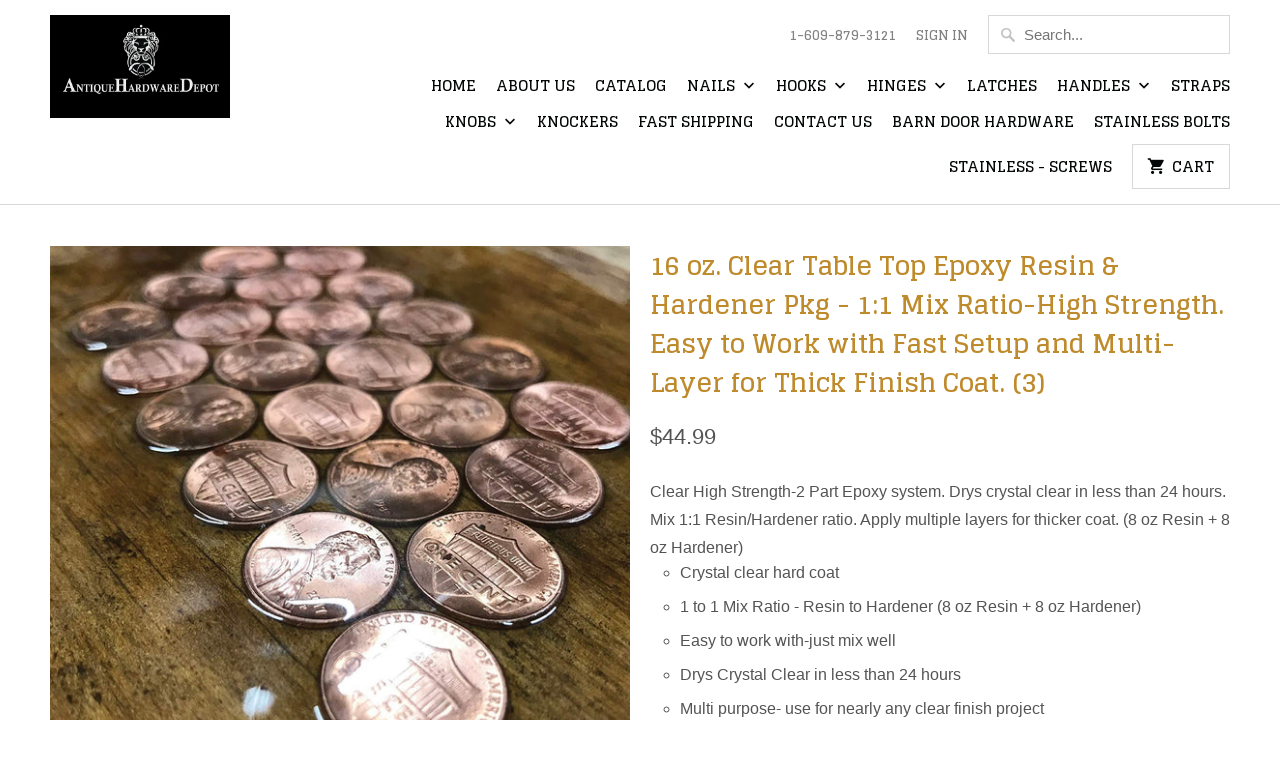

--- FILE ---
content_type: text/html; charset=utf-8
request_url: https://antiquehardwaredepot.com/products/16-oz-clear-table-top-epoxy-resin-hardener-pkg-1-1-mix-ratio-high-strength-easy-to-work-with-fast-setup-and-multi-layer-for-thick-finish-coat-3
body_size: 16160
content:
<!DOCTYPE html>
<html lang="en">
  <head>
    <meta charset="utf-8">
    <meta http-equiv="cleartype" content="on">
    <meta name="robots" content="index,follow">

    
    <title>16 oz. Clear Table Top Epoxy Resin &amp; Hardener Pkg - 1:1 Mix Ratio-High - AntiqueHardwareDepot.com</title>

    
      <meta name="description" content="Clear High Strength-2 Part Epoxy system. Drys crystal clear in less than 24 hours. Mix 1:1 Resin/Hardener ratio. Apply multiple layers for thicker coat. (8 oz Resin + 8 oz Hardener) Crystal clear hard coat 1 to 1 Mix Ratio - Resin to Hardener (8 oz Resin + 8 oz Hardener) Easy to work with-just mix well Drys Crystal Cle" />
    

    <noscript>
      <style>
        .no-js .slides > li:first-child {display: block;}
        .no-js-only {
          display: none !important;
        }
        .image__fallback {
          width: 100vw;
          display: block !important;
          max-width: 100vw !important;
          margin-bottom: 0;
        }
        .no-js-only {
          display: inherit !important;
        }
        .icon-cart.cart-button {
          display: none;
        }
        .lazyload {
          opacity: 1;
          -webkit-filter: blur(0);
          filter: blur(0);
        }
        .animate_right,
        .animate_left,
        .animate_up,
        .animate_down {
          opacity: 1;
        }
        .flexslider .slides>li {
          display: block;
        }
      </style>
    </noscript>

    <!-- Custom Fonts -->
    
      <link href="//fonts.googleapis.com/css?family=.|Glegoo:light,normal,bold|Glegoo:light,normal,bold|Glegoo:light,normal,bold|Raleway:light,normal,bold|" rel="stylesheet" type="text/css" />
    

    

<meta name="author" content="AntiqueHardwareDepot.com">
<meta property="og:url" content="https://antiquehardwaredepot.com/products/16-oz-clear-table-top-epoxy-resin-hardener-pkg-1-1-mix-ratio-high-strength-easy-to-work-with-fast-setup-and-multi-layer-for-thick-finish-coat-3">
<meta property="og:site_name" content="AntiqueHardwareDepot.com">


  <meta property="og:type" content="product">
  <meta property="og:title" content="16 oz. Clear Table Top Epoxy Resin &amp; Hardener Pkg - 1:1 Mix Ratio-High Strength. Easy to Work with Fast Setup and Multi-Layer for Thick Finish Coat. (3)">
  
    <meta property="og:image" content="http://antiquehardwaredepot.com/cdn/shop/products/medium_7c99987c-599a-4342-8b56-7165f0f05fe3_600x.jpg?v=1623167169">
    <meta property="og:image:secure_url" content="https://antiquehardwaredepot.com/cdn/shop/products/medium_7c99987c-599a-4342-8b56-7165f0f05fe3_600x.jpg?v=1623167169">
    
  
    <meta property="og:image" content="http://antiquehardwaredepot.com/cdn/shop/products/medium_b02b8674-abd0-44cd-b3a4-e94714ee5b42_600x.jpg?v=1623167169">
    <meta property="og:image:secure_url" content="https://antiquehardwaredepot.com/cdn/shop/products/medium_b02b8674-abd0-44cd-b3a4-e94714ee5b42_600x.jpg?v=1623167169">
    
  
    <meta property="og:image" content="http://antiquehardwaredepot.com/cdn/shop/products/medium_7b51eaf9-7510-4bcb-85ca-74d14daff6fd_600x.jpg?v=1623167169">
    <meta property="og:image:secure_url" content="https://antiquehardwaredepot.com/cdn/shop/products/medium_7b51eaf9-7510-4bcb-85ca-74d14daff6fd_600x.jpg?v=1623167169">
    
  
  <meta property="og:price:amount" content="44.99">
  <meta property="og:price:currency" content="USD">


  <meta property="og:description" content="Clear High Strength-2 Part Epoxy system. Drys crystal clear in less than 24 hours. Mix 1:1 Resin/Hardener ratio. Apply multiple layers for thicker coat. (8 oz Resin + 8 oz Hardener) Crystal clear hard coat 1 to 1 Mix Ratio - Resin to Hardener (8 oz Resin + 8 oz Hardener) Easy to work with-just mix well Drys Crystal Cle">




<meta name="twitter:card" content="summary">

  <meta name="twitter:title" content="16 oz. Clear Table Top Epoxy Resin & Hardener Pkg - 1:1 Mix Ratio-High Strength. Easy to Work with Fast Setup and Multi-Layer for Thick Finish Coat. (3)">
  <meta name="twitter:description" content="Clear High Strength-2 Part Epoxy system. Drys crystal clear in less than 24 hours. Mix 1:1 Resin/Hardener ratio. Apply multiple layers for thicker coat. (8 oz Resin + 8 oz Hardener)
Crystal clear hard coat
1 to 1 Mix Ratio - Resin to Hardener (8 oz Resin + 8 oz Hardener)
Easy to work with-just mix well
Drys Crystal Clear in less than 24 hours
Multi purpose- use for nearly any clear finish project
">
  <meta name="twitter:image" content="https://antiquehardwaredepot.com/cdn/shop/products/medium_7c99987c-599a-4342-8b56-7165f0f05fe3_240x.jpg?v=1623167169">
  <meta name="twitter:image:width" content="240">
  <meta name="twitter:image:height" content="240">



    
    

    <!-- Mobile Specific Metas -->
    <meta name="HandheldFriendly" content="True">
    <meta name="MobileOptimized" content="320">
    <meta name="viewport" content="width=device-width,initial-scale=1">
    <meta name="theme-color" content="#ffffff">

    <!-- Stylesheets for Mobilia 5.3.3 -->
    <link href="//antiquehardwaredepot.com/cdn/shop/t/2/assets/styles.scss.css?v=97260928281834231911674764695" rel="stylesheet" type="text/css" media="all" />

    <!-- Icons -->
    
      <link rel="shortcut icon" type="image/x-icon" href="//antiquehardwaredepot.com/cdn/shop/t/2/assets/favicon.png?v=43075689068710340751518449429">
    
    <link rel="canonical" href="https://antiquehardwaredepot.com/products/16-oz-clear-table-top-epoxy-resin-hardener-pkg-1-1-mix-ratio-high-strength-easy-to-work-with-fast-setup-and-multi-layer-for-thick-finish-coat-3" />

    

    <script src="//antiquehardwaredepot.com/cdn/shop/t/2/assets/app.js?v=161572818711666163461518449433" type="text/javascript"></script>
    <script>window.performance && window.performance.mark && window.performance.mark('shopify.content_for_header.start');</script><meta name="google-site-verification" content="weWmPiUaDkNuMsQi_pp98fgqvB8QxNw_qd49BkxI_Io">
<meta id="shopify-digital-wallet" name="shopify-digital-wallet" content="/30324196/digital_wallets/dialog">
<meta name="shopify-checkout-api-token" content="aee1a9fcd79e9b08906b66d7726f8821">
<meta id="in-context-paypal-metadata" data-shop-id="30324196" data-venmo-supported="false" data-environment="production" data-locale="en_US" data-paypal-v4="true" data-currency="USD">
<link rel="alternate" type="application/json+oembed" href="https://antiquehardwaredepot.com/products/16-oz-clear-table-top-epoxy-resin-hardener-pkg-1-1-mix-ratio-high-strength-easy-to-work-with-fast-setup-and-multi-layer-for-thick-finish-coat-3.oembed">
<script async="async" src="/checkouts/internal/preloads.js?locale=en-US"></script>
<link rel="preconnect" href="https://shop.app" crossorigin="anonymous">
<script async="async" src="https://shop.app/checkouts/internal/preloads.js?locale=en-US&shop_id=30324196" crossorigin="anonymous"></script>
<script id="apple-pay-shop-capabilities" type="application/json">{"shopId":30324196,"countryCode":"US","currencyCode":"USD","merchantCapabilities":["supports3DS"],"merchantId":"gid:\/\/shopify\/Shop\/30324196","merchantName":"AntiqueHardwareDepot.com","requiredBillingContactFields":["postalAddress","email"],"requiredShippingContactFields":["postalAddress","email"],"shippingType":"shipping","supportedNetworks":["visa","masterCard","amex","discover","elo","jcb"],"total":{"type":"pending","label":"AntiqueHardwareDepot.com","amount":"1.00"},"shopifyPaymentsEnabled":true,"supportsSubscriptions":true}</script>
<script id="shopify-features" type="application/json">{"accessToken":"aee1a9fcd79e9b08906b66d7726f8821","betas":["rich-media-storefront-analytics"],"domain":"antiquehardwaredepot.com","predictiveSearch":true,"shopId":30324196,"locale":"en"}</script>
<script>var Shopify = Shopify || {};
Shopify.shop = "antiquehardwaredepot-com.myshopify.com";
Shopify.locale = "en";
Shopify.currency = {"active":"USD","rate":"1.0"};
Shopify.country = "US";
Shopify.theme = {"name":"Mobilia","id":7548928027,"schema_name":"Mobilia","schema_version":"5.3.3","theme_store_id":464,"role":"main"};
Shopify.theme.handle = "null";
Shopify.theme.style = {"id":null,"handle":null};
Shopify.cdnHost = "antiquehardwaredepot.com/cdn";
Shopify.routes = Shopify.routes || {};
Shopify.routes.root = "/";</script>
<script type="module">!function(o){(o.Shopify=o.Shopify||{}).modules=!0}(window);</script>
<script>!function(o){function n(){var o=[];function n(){o.push(Array.prototype.slice.apply(arguments))}return n.q=o,n}var t=o.Shopify=o.Shopify||{};t.loadFeatures=n(),t.autoloadFeatures=n()}(window);</script>
<script>
  window.ShopifyPay = window.ShopifyPay || {};
  window.ShopifyPay.apiHost = "shop.app\/pay";
  window.ShopifyPay.redirectState = null;
</script>
<script id="shop-js-analytics" type="application/json">{"pageType":"product"}</script>
<script defer="defer" async type="module" src="//antiquehardwaredepot.com/cdn/shopifycloud/shop-js/modules/v2/client.init-shop-cart-sync_C5BV16lS.en.esm.js"></script>
<script defer="defer" async type="module" src="//antiquehardwaredepot.com/cdn/shopifycloud/shop-js/modules/v2/chunk.common_CygWptCX.esm.js"></script>
<script type="module">
  await import("//antiquehardwaredepot.com/cdn/shopifycloud/shop-js/modules/v2/client.init-shop-cart-sync_C5BV16lS.en.esm.js");
await import("//antiquehardwaredepot.com/cdn/shopifycloud/shop-js/modules/v2/chunk.common_CygWptCX.esm.js");

  window.Shopify.SignInWithShop?.initShopCartSync?.({"fedCMEnabled":true,"windoidEnabled":true});

</script>
<script>
  window.Shopify = window.Shopify || {};
  if (!window.Shopify.featureAssets) window.Shopify.featureAssets = {};
  window.Shopify.featureAssets['shop-js'] = {"shop-cart-sync":["modules/v2/client.shop-cart-sync_ZFArdW7E.en.esm.js","modules/v2/chunk.common_CygWptCX.esm.js"],"init-fed-cm":["modules/v2/client.init-fed-cm_CmiC4vf6.en.esm.js","modules/v2/chunk.common_CygWptCX.esm.js"],"shop-button":["modules/v2/client.shop-button_tlx5R9nI.en.esm.js","modules/v2/chunk.common_CygWptCX.esm.js"],"shop-cash-offers":["modules/v2/client.shop-cash-offers_DOA2yAJr.en.esm.js","modules/v2/chunk.common_CygWptCX.esm.js","modules/v2/chunk.modal_D71HUcav.esm.js"],"init-windoid":["modules/v2/client.init-windoid_sURxWdc1.en.esm.js","modules/v2/chunk.common_CygWptCX.esm.js"],"shop-toast-manager":["modules/v2/client.shop-toast-manager_ClPi3nE9.en.esm.js","modules/v2/chunk.common_CygWptCX.esm.js"],"init-shop-email-lookup-coordinator":["modules/v2/client.init-shop-email-lookup-coordinator_B8hsDcYM.en.esm.js","modules/v2/chunk.common_CygWptCX.esm.js"],"init-shop-cart-sync":["modules/v2/client.init-shop-cart-sync_C5BV16lS.en.esm.js","modules/v2/chunk.common_CygWptCX.esm.js"],"avatar":["modules/v2/client.avatar_BTnouDA3.en.esm.js"],"pay-button":["modules/v2/client.pay-button_FdsNuTd3.en.esm.js","modules/v2/chunk.common_CygWptCX.esm.js"],"init-customer-accounts":["modules/v2/client.init-customer-accounts_DxDtT_ad.en.esm.js","modules/v2/client.shop-login-button_C5VAVYt1.en.esm.js","modules/v2/chunk.common_CygWptCX.esm.js","modules/v2/chunk.modal_D71HUcav.esm.js"],"init-shop-for-new-customer-accounts":["modules/v2/client.init-shop-for-new-customer-accounts_ChsxoAhi.en.esm.js","modules/v2/client.shop-login-button_C5VAVYt1.en.esm.js","modules/v2/chunk.common_CygWptCX.esm.js","modules/v2/chunk.modal_D71HUcav.esm.js"],"shop-login-button":["modules/v2/client.shop-login-button_C5VAVYt1.en.esm.js","modules/v2/chunk.common_CygWptCX.esm.js","modules/v2/chunk.modal_D71HUcav.esm.js"],"init-customer-accounts-sign-up":["modules/v2/client.init-customer-accounts-sign-up_CPSyQ0Tj.en.esm.js","modules/v2/client.shop-login-button_C5VAVYt1.en.esm.js","modules/v2/chunk.common_CygWptCX.esm.js","modules/v2/chunk.modal_D71HUcav.esm.js"],"shop-follow-button":["modules/v2/client.shop-follow-button_Cva4Ekp9.en.esm.js","modules/v2/chunk.common_CygWptCX.esm.js","modules/v2/chunk.modal_D71HUcav.esm.js"],"checkout-modal":["modules/v2/client.checkout-modal_BPM8l0SH.en.esm.js","modules/v2/chunk.common_CygWptCX.esm.js","modules/v2/chunk.modal_D71HUcav.esm.js"],"lead-capture":["modules/v2/client.lead-capture_Bi8yE_yS.en.esm.js","modules/v2/chunk.common_CygWptCX.esm.js","modules/v2/chunk.modal_D71HUcav.esm.js"],"shop-login":["modules/v2/client.shop-login_D6lNrXab.en.esm.js","modules/v2/chunk.common_CygWptCX.esm.js","modules/v2/chunk.modal_D71HUcav.esm.js"],"payment-terms":["modules/v2/client.payment-terms_CZxnsJam.en.esm.js","modules/v2/chunk.common_CygWptCX.esm.js","modules/v2/chunk.modal_D71HUcav.esm.js"]};
</script>
<script id="__st">var __st={"a":30324196,"offset":-18000,"reqid":"d7ecabdc-edcb-4eb6-a4c8-0ae9529987f9-1768754257","pageurl":"antiquehardwaredepot.com\/products\/16-oz-clear-table-top-epoxy-resin-hardener-pkg-1-1-mix-ratio-high-strength-easy-to-work-with-fast-setup-and-multi-layer-for-thick-finish-coat-3","u":"6c04f3da2d2d","p":"product","rtyp":"product","rid":6931567444119};</script>
<script>window.ShopifyPaypalV4VisibilityTracking = true;</script>
<script id="captcha-bootstrap">!function(){'use strict';const t='contact',e='account',n='new_comment',o=[[t,t],['blogs',n],['comments',n],[t,'customer']],c=[[e,'customer_login'],[e,'guest_login'],[e,'recover_customer_password'],[e,'create_customer']],r=t=>t.map((([t,e])=>`form[action*='/${t}']:not([data-nocaptcha='true']) input[name='form_type'][value='${e}']`)).join(','),a=t=>()=>t?[...document.querySelectorAll(t)].map((t=>t.form)):[];function s(){const t=[...o],e=r(t);return a(e)}const i='password',u='form_key',d=['recaptcha-v3-token','g-recaptcha-response','h-captcha-response',i],f=()=>{try{return window.sessionStorage}catch{return}},m='__shopify_v',_=t=>t.elements[u];function p(t,e,n=!1){try{const o=window.sessionStorage,c=JSON.parse(o.getItem(e)),{data:r}=function(t){const{data:e,action:n}=t;return t[m]||n?{data:e,action:n}:{data:t,action:n}}(c);for(const[e,n]of Object.entries(r))t.elements[e]&&(t.elements[e].value=n);n&&o.removeItem(e)}catch(o){console.error('form repopulation failed',{error:o})}}const l='form_type',E='cptcha';function T(t){t.dataset[E]=!0}const w=window,h=w.document,L='Shopify',v='ce_forms',y='captcha';let A=!1;((t,e)=>{const n=(g='f06e6c50-85a8-45c8-87d0-21a2b65856fe',I='https://cdn.shopify.com/shopifycloud/storefront-forms-hcaptcha/ce_storefront_forms_captcha_hcaptcha.v1.5.2.iife.js',D={infoText:'Protected by hCaptcha',privacyText:'Privacy',termsText:'Terms'},(t,e,n)=>{const o=w[L][v],c=o.bindForm;if(c)return c(t,g,e,D).then(n);var r;o.q.push([[t,g,e,D],n]),r=I,A||(h.body.append(Object.assign(h.createElement('script'),{id:'captcha-provider',async:!0,src:r})),A=!0)});var g,I,D;w[L]=w[L]||{},w[L][v]=w[L][v]||{},w[L][v].q=[],w[L][y]=w[L][y]||{},w[L][y].protect=function(t,e){n(t,void 0,e),T(t)},Object.freeze(w[L][y]),function(t,e,n,w,h,L){const[v,y,A,g]=function(t,e,n){const i=e?o:[],u=t?c:[],d=[...i,...u],f=r(d),m=r(i),_=r(d.filter((([t,e])=>n.includes(e))));return[a(f),a(m),a(_),s()]}(w,h,L),I=t=>{const e=t.target;return e instanceof HTMLFormElement?e:e&&e.form},D=t=>v().includes(t);t.addEventListener('submit',(t=>{const e=I(t);if(!e)return;const n=D(e)&&!e.dataset.hcaptchaBound&&!e.dataset.recaptchaBound,o=_(e),c=g().includes(e)&&(!o||!o.value);(n||c)&&t.preventDefault(),c&&!n&&(function(t){try{if(!f())return;!function(t){const e=f();if(!e)return;const n=_(t);if(!n)return;const o=n.value;o&&e.removeItem(o)}(t);const e=Array.from(Array(32),(()=>Math.random().toString(36)[2])).join('');!function(t,e){_(t)||t.append(Object.assign(document.createElement('input'),{type:'hidden',name:u})),t.elements[u].value=e}(t,e),function(t,e){const n=f();if(!n)return;const o=[...t.querySelectorAll(`input[type='${i}']`)].map((({name:t})=>t)),c=[...d,...o],r={};for(const[a,s]of new FormData(t).entries())c.includes(a)||(r[a]=s);n.setItem(e,JSON.stringify({[m]:1,action:t.action,data:r}))}(t,e)}catch(e){console.error('failed to persist form',e)}}(e),e.submit())}));const S=(t,e)=>{t&&!t.dataset[E]&&(n(t,e.some((e=>e===t))),T(t))};for(const o of['focusin','change'])t.addEventListener(o,(t=>{const e=I(t);D(e)&&S(e,y())}));const B=e.get('form_key'),M=e.get(l),P=B&&M;t.addEventListener('DOMContentLoaded',(()=>{const t=y();if(P)for(const e of t)e.elements[l].value===M&&p(e,B);[...new Set([...A(),...v().filter((t=>'true'===t.dataset.shopifyCaptcha))])].forEach((e=>S(e,t)))}))}(h,new URLSearchParams(w.location.search),n,t,e,['guest_login'])})(!0,!0)}();</script>
<script integrity="sha256-4kQ18oKyAcykRKYeNunJcIwy7WH5gtpwJnB7kiuLZ1E=" data-source-attribution="shopify.loadfeatures" defer="defer" src="//antiquehardwaredepot.com/cdn/shopifycloud/storefront/assets/storefront/load_feature-a0a9edcb.js" crossorigin="anonymous"></script>
<script crossorigin="anonymous" defer="defer" src="//antiquehardwaredepot.com/cdn/shopifycloud/storefront/assets/shopify_pay/storefront-65b4c6d7.js?v=20250812"></script>
<script data-source-attribution="shopify.dynamic_checkout.dynamic.init">var Shopify=Shopify||{};Shopify.PaymentButton=Shopify.PaymentButton||{isStorefrontPortableWallets:!0,init:function(){window.Shopify.PaymentButton.init=function(){};var t=document.createElement("script");t.src="https://antiquehardwaredepot.com/cdn/shopifycloud/portable-wallets/latest/portable-wallets.en.js",t.type="module",document.head.appendChild(t)}};
</script>
<script data-source-attribution="shopify.dynamic_checkout.buyer_consent">
  function portableWalletsHideBuyerConsent(e){var t=document.getElementById("shopify-buyer-consent"),n=document.getElementById("shopify-subscription-policy-button");t&&n&&(t.classList.add("hidden"),t.setAttribute("aria-hidden","true"),n.removeEventListener("click",e))}function portableWalletsShowBuyerConsent(e){var t=document.getElementById("shopify-buyer-consent"),n=document.getElementById("shopify-subscription-policy-button");t&&n&&(t.classList.remove("hidden"),t.removeAttribute("aria-hidden"),n.addEventListener("click",e))}window.Shopify?.PaymentButton&&(window.Shopify.PaymentButton.hideBuyerConsent=portableWalletsHideBuyerConsent,window.Shopify.PaymentButton.showBuyerConsent=portableWalletsShowBuyerConsent);
</script>
<script data-source-attribution="shopify.dynamic_checkout.cart.bootstrap">document.addEventListener("DOMContentLoaded",(function(){function t(){return document.querySelector("shopify-accelerated-checkout-cart, shopify-accelerated-checkout")}if(t())Shopify.PaymentButton.init();else{new MutationObserver((function(e,n){t()&&(Shopify.PaymentButton.init(),n.disconnect())})).observe(document.body,{childList:!0,subtree:!0})}}));
</script>
<link id="shopify-accelerated-checkout-styles" rel="stylesheet" media="screen" href="https://antiquehardwaredepot.com/cdn/shopifycloud/portable-wallets/latest/accelerated-checkout-backwards-compat.css" crossorigin="anonymous">
<style id="shopify-accelerated-checkout-cart">
        #shopify-buyer-consent {
  margin-top: 1em;
  display: inline-block;
  width: 100%;
}

#shopify-buyer-consent.hidden {
  display: none;
}

#shopify-subscription-policy-button {
  background: none;
  border: none;
  padding: 0;
  text-decoration: underline;
  font-size: inherit;
  cursor: pointer;
}

#shopify-subscription-policy-button::before {
  box-shadow: none;
}

      </style>

<script>window.performance && window.performance.mark && window.performance.mark('shopify.content_for_header.end');</script>
  <link href="https://monorail-edge.shopifysvc.com" rel="dns-prefetch">
<script>(function(){if ("sendBeacon" in navigator && "performance" in window) {try {var session_token_from_headers = performance.getEntriesByType('navigation')[0].serverTiming.find(x => x.name == '_s').description;} catch {var session_token_from_headers = undefined;}var session_cookie_matches = document.cookie.match(/_shopify_s=([^;]*)/);var session_token_from_cookie = session_cookie_matches && session_cookie_matches.length === 2 ? session_cookie_matches[1] : "";var session_token = session_token_from_headers || session_token_from_cookie || "";function handle_abandonment_event(e) {var entries = performance.getEntries().filter(function(entry) {return /monorail-edge.shopifysvc.com/.test(entry.name);});if (!window.abandonment_tracked && entries.length === 0) {window.abandonment_tracked = true;var currentMs = Date.now();var navigation_start = performance.timing.navigationStart;var payload = {shop_id: 30324196,url: window.location.href,navigation_start,duration: currentMs - navigation_start,session_token,page_type: "product"};window.navigator.sendBeacon("https://monorail-edge.shopifysvc.com/v1/produce", JSON.stringify({schema_id: "online_store_buyer_site_abandonment/1.1",payload: payload,metadata: {event_created_at_ms: currentMs,event_sent_at_ms: currentMs}}));}}window.addEventListener('pagehide', handle_abandonment_event);}}());</script>
<script id="web-pixels-manager-setup">(function e(e,d,r,n,o){if(void 0===o&&(o={}),!Boolean(null===(a=null===(i=window.Shopify)||void 0===i?void 0:i.analytics)||void 0===a?void 0:a.replayQueue)){var i,a;window.Shopify=window.Shopify||{};var t=window.Shopify;t.analytics=t.analytics||{};var s=t.analytics;s.replayQueue=[],s.publish=function(e,d,r){return s.replayQueue.push([e,d,r]),!0};try{self.performance.mark("wpm:start")}catch(e){}var l=function(){var e={modern:/Edge?\/(1{2}[4-9]|1[2-9]\d|[2-9]\d{2}|\d{4,})\.\d+(\.\d+|)|Firefox\/(1{2}[4-9]|1[2-9]\d|[2-9]\d{2}|\d{4,})\.\d+(\.\d+|)|Chrom(ium|e)\/(9{2}|\d{3,})\.\d+(\.\d+|)|(Maci|X1{2}).+ Version\/(15\.\d+|(1[6-9]|[2-9]\d|\d{3,})\.\d+)([,.]\d+|)( \(\w+\)|)( Mobile\/\w+|) Safari\/|Chrome.+OPR\/(9{2}|\d{3,})\.\d+\.\d+|(CPU[ +]OS|iPhone[ +]OS|CPU[ +]iPhone|CPU IPhone OS|CPU iPad OS)[ +]+(15[._]\d+|(1[6-9]|[2-9]\d|\d{3,})[._]\d+)([._]\d+|)|Android:?[ /-](13[3-9]|1[4-9]\d|[2-9]\d{2}|\d{4,})(\.\d+|)(\.\d+|)|Android.+Firefox\/(13[5-9]|1[4-9]\d|[2-9]\d{2}|\d{4,})\.\d+(\.\d+|)|Android.+Chrom(ium|e)\/(13[3-9]|1[4-9]\d|[2-9]\d{2}|\d{4,})\.\d+(\.\d+|)|SamsungBrowser\/([2-9]\d|\d{3,})\.\d+/,legacy:/Edge?\/(1[6-9]|[2-9]\d|\d{3,})\.\d+(\.\d+|)|Firefox\/(5[4-9]|[6-9]\d|\d{3,})\.\d+(\.\d+|)|Chrom(ium|e)\/(5[1-9]|[6-9]\d|\d{3,})\.\d+(\.\d+|)([\d.]+$|.*Safari\/(?![\d.]+ Edge\/[\d.]+$))|(Maci|X1{2}).+ Version\/(10\.\d+|(1[1-9]|[2-9]\d|\d{3,})\.\d+)([,.]\d+|)( \(\w+\)|)( Mobile\/\w+|) Safari\/|Chrome.+OPR\/(3[89]|[4-9]\d|\d{3,})\.\d+\.\d+|(CPU[ +]OS|iPhone[ +]OS|CPU[ +]iPhone|CPU IPhone OS|CPU iPad OS)[ +]+(10[._]\d+|(1[1-9]|[2-9]\d|\d{3,})[._]\d+)([._]\d+|)|Android:?[ /-](13[3-9]|1[4-9]\d|[2-9]\d{2}|\d{4,})(\.\d+|)(\.\d+|)|Mobile Safari.+OPR\/([89]\d|\d{3,})\.\d+\.\d+|Android.+Firefox\/(13[5-9]|1[4-9]\d|[2-9]\d{2}|\d{4,})\.\d+(\.\d+|)|Android.+Chrom(ium|e)\/(13[3-9]|1[4-9]\d|[2-9]\d{2}|\d{4,})\.\d+(\.\d+|)|Android.+(UC? ?Browser|UCWEB|U3)[ /]?(15\.([5-9]|\d{2,})|(1[6-9]|[2-9]\d|\d{3,})\.\d+)\.\d+|SamsungBrowser\/(5\.\d+|([6-9]|\d{2,})\.\d+)|Android.+MQ{2}Browser\/(14(\.(9|\d{2,})|)|(1[5-9]|[2-9]\d|\d{3,})(\.\d+|))(\.\d+|)|K[Aa][Ii]OS\/(3\.\d+|([4-9]|\d{2,})\.\d+)(\.\d+|)/},d=e.modern,r=e.legacy,n=navigator.userAgent;return n.match(d)?"modern":n.match(r)?"legacy":"unknown"}(),u="modern"===l?"modern":"legacy",c=(null!=n?n:{modern:"",legacy:""})[u],f=function(e){return[e.baseUrl,"/wpm","/b",e.hashVersion,"modern"===e.buildTarget?"m":"l",".js"].join("")}({baseUrl:d,hashVersion:r,buildTarget:u}),m=function(e){var d=e.version,r=e.bundleTarget,n=e.surface,o=e.pageUrl,i=e.monorailEndpoint;return{emit:function(e){var a=e.status,t=e.errorMsg,s=(new Date).getTime(),l=JSON.stringify({metadata:{event_sent_at_ms:s},events:[{schema_id:"web_pixels_manager_load/3.1",payload:{version:d,bundle_target:r,page_url:o,status:a,surface:n,error_msg:t},metadata:{event_created_at_ms:s}}]});if(!i)return console&&console.warn&&console.warn("[Web Pixels Manager] No Monorail endpoint provided, skipping logging."),!1;try{return self.navigator.sendBeacon.bind(self.navigator)(i,l)}catch(e){}var u=new XMLHttpRequest;try{return u.open("POST",i,!0),u.setRequestHeader("Content-Type","text/plain"),u.send(l),!0}catch(e){return console&&console.warn&&console.warn("[Web Pixels Manager] Got an unhandled error while logging to Monorail."),!1}}}}({version:r,bundleTarget:l,surface:e.surface,pageUrl:self.location.href,monorailEndpoint:e.monorailEndpoint});try{o.browserTarget=l,function(e){var d=e.src,r=e.async,n=void 0===r||r,o=e.onload,i=e.onerror,a=e.sri,t=e.scriptDataAttributes,s=void 0===t?{}:t,l=document.createElement("script"),u=document.querySelector("head"),c=document.querySelector("body");if(l.async=n,l.src=d,a&&(l.integrity=a,l.crossOrigin="anonymous"),s)for(var f in s)if(Object.prototype.hasOwnProperty.call(s,f))try{l.dataset[f]=s[f]}catch(e){}if(o&&l.addEventListener("load",o),i&&l.addEventListener("error",i),u)u.appendChild(l);else{if(!c)throw new Error("Did not find a head or body element to append the script");c.appendChild(l)}}({src:f,async:!0,onload:function(){if(!function(){var e,d;return Boolean(null===(d=null===(e=window.Shopify)||void 0===e?void 0:e.analytics)||void 0===d?void 0:d.initialized)}()){var d=window.webPixelsManager.init(e)||void 0;if(d){var r=window.Shopify.analytics;r.replayQueue.forEach((function(e){var r=e[0],n=e[1],o=e[2];d.publishCustomEvent(r,n,o)})),r.replayQueue=[],r.publish=d.publishCustomEvent,r.visitor=d.visitor,r.initialized=!0}}},onerror:function(){return m.emit({status:"failed",errorMsg:"".concat(f," has failed to load")})},sri:function(e){var d=/^sha384-[A-Za-z0-9+/=]+$/;return"string"==typeof e&&d.test(e)}(c)?c:"",scriptDataAttributes:o}),m.emit({status:"loading"})}catch(e){m.emit({status:"failed",errorMsg:(null==e?void 0:e.message)||"Unknown error"})}}})({shopId: 30324196,storefrontBaseUrl: "https://antiquehardwaredepot.com",extensionsBaseUrl: "https://extensions.shopifycdn.com/cdn/shopifycloud/web-pixels-manager",monorailEndpoint: "https://monorail-edge.shopifysvc.com/unstable/produce_batch",surface: "storefront-renderer",enabledBetaFlags: ["2dca8a86"],webPixelsConfigList: [{"id":"645496983","configuration":"{\"config\":\"{\\\"pixel_id\\\":\\\"GT-MBLHQH3\\\",\\\"target_country\\\":\\\"US\\\",\\\"gtag_events\\\":[{\\\"type\\\":\\\"purchase\\\",\\\"action_label\\\":\\\"MC-LNDVK3V3W7\\\"},{\\\"type\\\":\\\"page_view\\\",\\\"action_label\\\":\\\"MC-LNDVK3V3W7\\\"},{\\\"type\\\":\\\"view_item\\\",\\\"action_label\\\":\\\"MC-LNDVK3V3W7\\\"}],\\\"enable_monitoring_mode\\\":false}\"}","eventPayloadVersion":"v1","runtimeContext":"OPEN","scriptVersion":"b2a88bafab3e21179ed38636efcd8a93","type":"APP","apiClientId":1780363,"privacyPurposes":[],"dataSharingAdjustments":{"protectedCustomerApprovalScopes":["read_customer_address","read_customer_email","read_customer_name","read_customer_personal_data","read_customer_phone"]}},{"id":"101777559","eventPayloadVersion":"v1","runtimeContext":"LAX","scriptVersion":"1","type":"CUSTOM","privacyPurposes":["ANALYTICS"],"name":"Google Analytics tag (migrated)"},{"id":"shopify-app-pixel","configuration":"{}","eventPayloadVersion":"v1","runtimeContext":"STRICT","scriptVersion":"0450","apiClientId":"shopify-pixel","type":"APP","privacyPurposes":["ANALYTICS","MARKETING"]},{"id":"shopify-custom-pixel","eventPayloadVersion":"v1","runtimeContext":"LAX","scriptVersion":"0450","apiClientId":"shopify-pixel","type":"CUSTOM","privacyPurposes":["ANALYTICS","MARKETING"]}],isMerchantRequest: false,initData: {"shop":{"name":"AntiqueHardwareDepot.com","paymentSettings":{"currencyCode":"USD"},"myshopifyDomain":"antiquehardwaredepot-com.myshopify.com","countryCode":"US","storefrontUrl":"https:\/\/antiquehardwaredepot.com"},"customer":null,"cart":null,"checkout":null,"productVariants":[{"price":{"amount":44.99,"currencyCode":"USD"},"product":{"title":"16 oz. Clear Table Top Epoxy Resin \u0026 Hardener Pkg - 1:1 Mix Ratio-High Strength. Easy to Work with Fast Setup and Multi-Layer for Thick Finish Coat. (3)","vendor":"AntiqueHardwareDepot.com","id":"6931567444119","untranslatedTitle":"16 oz. Clear Table Top Epoxy Resin \u0026 Hardener Pkg - 1:1 Mix Ratio-High Strength. Easy to Work with Fast Setup and Multi-Layer for Thick Finish Coat. (3)","url":"\/products\/16-oz-clear-table-top-epoxy-resin-hardener-pkg-1-1-mix-ratio-high-strength-easy-to-work-with-fast-setup-and-multi-layer-for-thick-finish-coat-3","type":""},"id":"40246964027543","image":{"src":"\/\/antiquehardwaredepot.com\/cdn\/shop\/products\/medium_7c99987c-599a-4342-8b56-7165f0f05fe3.jpg?v=1623167169"},"sku":"00843728109774","title":"2","untranslatedTitle":"2"},{"price":{"amount":59.99,"currencyCode":"USD"},"product":{"title":"16 oz. Clear Table Top Epoxy Resin \u0026 Hardener Pkg - 1:1 Mix Ratio-High Strength. Easy to Work with Fast Setup and Multi-Layer for Thick Finish Coat. (3)","vendor":"AntiqueHardwareDepot.com","id":"6931567444119","untranslatedTitle":"16 oz. Clear Table Top Epoxy Resin \u0026 Hardener Pkg - 1:1 Mix Ratio-High Strength. Easy to Work with Fast Setup and Multi-Layer for Thick Finish Coat. (3)","url":"\/products\/16-oz-clear-table-top-epoxy-resin-hardener-pkg-1-1-mix-ratio-high-strength-easy-to-work-with-fast-setup-and-multi-layer-for-thick-finish-coat-3","type":""},"id":"40246964060311","image":{"src":"\/\/antiquehardwaredepot.com\/cdn\/shop\/products\/medium_7c99987c-599a-4342-8b56-7165f0f05fe3.jpg?v=1623167169"},"sku":"00843728109781","title":"3","untranslatedTitle":"3"},{"price":{"amount":69.86,"currencyCode":"USD"},"product":{"title":"16 oz. Clear Table Top Epoxy Resin \u0026 Hardener Pkg - 1:1 Mix Ratio-High Strength. Easy to Work with Fast Setup and Multi-Layer for Thick Finish Coat. (3)","vendor":"AntiqueHardwareDepot.com","id":"6931567444119","untranslatedTitle":"16 oz. Clear Table Top Epoxy Resin \u0026 Hardener Pkg - 1:1 Mix Ratio-High Strength. Easy to Work with Fast Setup and Multi-Layer for Thick Finish Coat. (3)","url":"\/products\/16-oz-clear-table-top-epoxy-resin-hardener-pkg-1-1-mix-ratio-high-strength-easy-to-work-with-fast-setup-and-multi-layer-for-thick-finish-coat-3","type":""},"id":"40246964093079","image":{"src":"\/\/antiquehardwaredepot.com\/cdn\/shop\/products\/medium_7c99987c-599a-4342-8b56-7165f0f05fe3.jpg?v=1623167169"},"sku":"00843728109798","title":"4","untranslatedTitle":"4"}],"purchasingCompany":null},},"https://antiquehardwaredepot.com/cdn","fcfee988w5aeb613cpc8e4bc33m6693e112",{"modern":"","legacy":""},{"shopId":"30324196","storefrontBaseUrl":"https:\/\/antiquehardwaredepot.com","extensionBaseUrl":"https:\/\/extensions.shopifycdn.com\/cdn\/shopifycloud\/web-pixels-manager","surface":"storefront-renderer","enabledBetaFlags":"[\"2dca8a86\"]","isMerchantRequest":"false","hashVersion":"fcfee988w5aeb613cpc8e4bc33m6693e112","publish":"custom","events":"[[\"page_viewed\",{}],[\"product_viewed\",{\"productVariant\":{\"price\":{\"amount\":44.99,\"currencyCode\":\"USD\"},\"product\":{\"title\":\"16 oz. Clear Table Top Epoxy Resin \u0026 Hardener Pkg - 1:1 Mix Ratio-High Strength. Easy to Work with Fast Setup and Multi-Layer for Thick Finish Coat. (3)\",\"vendor\":\"AntiqueHardwareDepot.com\",\"id\":\"6931567444119\",\"untranslatedTitle\":\"16 oz. Clear Table Top Epoxy Resin \u0026 Hardener Pkg - 1:1 Mix Ratio-High Strength. Easy to Work with Fast Setup and Multi-Layer for Thick Finish Coat. (3)\",\"url\":\"\/products\/16-oz-clear-table-top-epoxy-resin-hardener-pkg-1-1-mix-ratio-high-strength-easy-to-work-with-fast-setup-and-multi-layer-for-thick-finish-coat-3\",\"type\":\"\"},\"id\":\"40246964027543\",\"image\":{\"src\":\"\/\/antiquehardwaredepot.com\/cdn\/shop\/products\/medium_7c99987c-599a-4342-8b56-7165f0f05fe3.jpg?v=1623167169\"},\"sku\":\"00843728109774\",\"title\":\"2\",\"untranslatedTitle\":\"2\"}}]]"});</script><script>
  window.ShopifyAnalytics = window.ShopifyAnalytics || {};
  window.ShopifyAnalytics.meta = window.ShopifyAnalytics.meta || {};
  window.ShopifyAnalytics.meta.currency = 'USD';
  var meta = {"product":{"id":6931567444119,"gid":"gid:\/\/shopify\/Product\/6931567444119","vendor":"AntiqueHardwareDepot.com","type":"","handle":"16-oz-clear-table-top-epoxy-resin-hardener-pkg-1-1-mix-ratio-high-strength-easy-to-work-with-fast-setup-and-multi-layer-for-thick-finish-coat-3","variants":[{"id":40246964027543,"price":4499,"name":"16 oz. Clear Table Top Epoxy Resin \u0026 Hardener Pkg - 1:1 Mix Ratio-High Strength. Easy to Work with Fast Setup and Multi-Layer for Thick Finish Coat. (3) - 2","public_title":"2","sku":"00843728109774"},{"id":40246964060311,"price":5999,"name":"16 oz. Clear Table Top Epoxy Resin \u0026 Hardener Pkg - 1:1 Mix Ratio-High Strength. Easy to Work with Fast Setup and Multi-Layer for Thick Finish Coat. (3) - 3","public_title":"3","sku":"00843728109781"},{"id":40246964093079,"price":6986,"name":"16 oz. Clear Table Top Epoxy Resin \u0026 Hardener Pkg - 1:1 Mix Ratio-High Strength. Easy to Work with Fast Setup and Multi-Layer for Thick Finish Coat. (3) - 4","public_title":"4","sku":"00843728109798"}],"remote":false},"page":{"pageType":"product","resourceType":"product","resourceId":6931567444119,"requestId":"d7ecabdc-edcb-4eb6-a4c8-0ae9529987f9-1768754257"}};
  for (var attr in meta) {
    window.ShopifyAnalytics.meta[attr] = meta[attr];
  }
</script>
<script class="analytics">
  (function () {
    var customDocumentWrite = function(content) {
      var jquery = null;

      if (window.jQuery) {
        jquery = window.jQuery;
      } else if (window.Checkout && window.Checkout.$) {
        jquery = window.Checkout.$;
      }

      if (jquery) {
        jquery('body').append(content);
      }
    };

    var hasLoggedConversion = function(token) {
      if (token) {
        return document.cookie.indexOf('loggedConversion=' + token) !== -1;
      }
      return false;
    }

    var setCookieIfConversion = function(token) {
      if (token) {
        var twoMonthsFromNow = new Date(Date.now());
        twoMonthsFromNow.setMonth(twoMonthsFromNow.getMonth() + 2);

        document.cookie = 'loggedConversion=' + token + '; expires=' + twoMonthsFromNow;
      }
    }

    var trekkie = window.ShopifyAnalytics.lib = window.trekkie = window.trekkie || [];
    if (trekkie.integrations) {
      return;
    }
    trekkie.methods = [
      'identify',
      'page',
      'ready',
      'track',
      'trackForm',
      'trackLink'
    ];
    trekkie.factory = function(method) {
      return function() {
        var args = Array.prototype.slice.call(arguments);
        args.unshift(method);
        trekkie.push(args);
        return trekkie;
      };
    };
    for (var i = 0; i < trekkie.methods.length; i++) {
      var key = trekkie.methods[i];
      trekkie[key] = trekkie.factory(key);
    }
    trekkie.load = function(config) {
      trekkie.config = config || {};
      trekkie.config.initialDocumentCookie = document.cookie;
      var first = document.getElementsByTagName('script')[0];
      var script = document.createElement('script');
      script.type = 'text/javascript';
      script.onerror = function(e) {
        var scriptFallback = document.createElement('script');
        scriptFallback.type = 'text/javascript';
        scriptFallback.onerror = function(error) {
                var Monorail = {
      produce: function produce(monorailDomain, schemaId, payload) {
        var currentMs = new Date().getTime();
        var event = {
          schema_id: schemaId,
          payload: payload,
          metadata: {
            event_created_at_ms: currentMs,
            event_sent_at_ms: currentMs
          }
        };
        return Monorail.sendRequest("https://" + monorailDomain + "/v1/produce", JSON.stringify(event));
      },
      sendRequest: function sendRequest(endpointUrl, payload) {
        // Try the sendBeacon API
        if (window && window.navigator && typeof window.navigator.sendBeacon === 'function' && typeof window.Blob === 'function' && !Monorail.isIos12()) {
          var blobData = new window.Blob([payload], {
            type: 'text/plain'
          });

          if (window.navigator.sendBeacon(endpointUrl, blobData)) {
            return true;
          } // sendBeacon was not successful

        } // XHR beacon

        var xhr = new XMLHttpRequest();

        try {
          xhr.open('POST', endpointUrl);
          xhr.setRequestHeader('Content-Type', 'text/plain');
          xhr.send(payload);
        } catch (e) {
          console.log(e);
        }

        return false;
      },
      isIos12: function isIos12() {
        return window.navigator.userAgent.lastIndexOf('iPhone; CPU iPhone OS 12_') !== -1 || window.navigator.userAgent.lastIndexOf('iPad; CPU OS 12_') !== -1;
      }
    };
    Monorail.produce('monorail-edge.shopifysvc.com',
      'trekkie_storefront_load_errors/1.1',
      {shop_id: 30324196,
      theme_id: 7548928027,
      app_name: "storefront",
      context_url: window.location.href,
      source_url: "//antiquehardwaredepot.com/cdn/s/trekkie.storefront.cd680fe47e6c39ca5d5df5f0a32d569bc48c0f27.min.js"});

        };
        scriptFallback.async = true;
        scriptFallback.src = '//antiquehardwaredepot.com/cdn/s/trekkie.storefront.cd680fe47e6c39ca5d5df5f0a32d569bc48c0f27.min.js';
        first.parentNode.insertBefore(scriptFallback, first);
      };
      script.async = true;
      script.src = '//antiquehardwaredepot.com/cdn/s/trekkie.storefront.cd680fe47e6c39ca5d5df5f0a32d569bc48c0f27.min.js';
      first.parentNode.insertBefore(script, first);
    };
    trekkie.load(
      {"Trekkie":{"appName":"storefront","development":false,"defaultAttributes":{"shopId":30324196,"isMerchantRequest":null,"themeId":7548928027,"themeCityHash":"16739537457402455350","contentLanguage":"en","currency":"USD","eventMetadataId":"439286c8-700c-4e76-b449-1461de03200e"},"isServerSideCookieWritingEnabled":true,"monorailRegion":"shop_domain","enabledBetaFlags":["65f19447"]},"Session Attribution":{},"S2S":{"facebookCapiEnabled":false,"source":"trekkie-storefront-renderer","apiClientId":580111}}
    );

    var loaded = false;
    trekkie.ready(function() {
      if (loaded) return;
      loaded = true;

      window.ShopifyAnalytics.lib = window.trekkie;

      var originalDocumentWrite = document.write;
      document.write = customDocumentWrite;
      try { window.ShopifyAnalytics.merchantGoogleAnalytics.call(this); } catch(error) {};
      document.write = originalDocumentWrite;

      window.ShopifyAnalytics.lib.page(null,{"pageType":"product","resourceType":"product","resourceId":6931567444119,"requestId":"d7ecabdc-edcb-4eb6-a4c8-0ae9529987f9-1768754257","shopifyEmitted":true});

      var match = window.location.pathname.match(/checkouts\/(.+)\/(thank_you|post_purchase)/)
      var token = match? match[1]: undefined;
      if (!hasLoggedConversion(token)) {
        setCookieIfConversion(token);
        window.ShopifyAnalytics.lib.track("Viewed Product",{"currency":"USD","variantId":40246964027543,"productId":6931567444119,"productGid":"gid:\/\/shopify\/Product\/6931567444119","name":"16 oz. Clear Table Top Epoxy Resin \u0026 Hardener Pkg - 1:1 Mix Ratio-High Strength. Easy to Work with Fast Setup and Multi-Layer for Thick Finish Coat. (3) - 2","price":"44.99","sku":"00843728109774","brand":"AntiqueHardwareDepot.com","variant":"2","category":"","nonInteraction":true,"remote":false},undefined,undefined,{"shopifyEmitted":true});
      window.ShopifyAnalytics.lib.track("monorail:\/\/trekkie_storefront_viewed_product\/1.1",{"currency":"USD","variantId":40246964027543,"productId":6931567444119,"productGid":"gid:\/\/shopify\/Product\/6931567444119","name":"16 oz. Clear Table Top Epoxy Resin \u0026 Hardener Pkg - 1:1 Mix Ratio-High Strength. Easy to Work with Fast Setup and Multi-Layer for Thick Finish Coat. (3) - 2","price":"44.99","sku":"00843728109774","brand":"AntiqueHardwareDepot.com","variant":"2","category":"","nonInteraction":true,"remote":false,"referer":"https:\/\/antiquehardwaredepot.com\/products\/16-oz-clear-table-top-epoxy-resin-hardener-pkg-1-1-mix-ratio-high-strength-easy-to-work-with-fast-setup-and-multi-layer-for-thick-finish-coat-3"});
      }
    });


        var eventsListenerScript = document.createElement('script');
        eventsListenerScript.async = true;
        eventsListenerScript.src = "//antiquehardwaredepot.com/cdn/shopifycloud/storefront/assets/shop_events_listener-3da45d37.js";
        document.getElementsByTagName('head')[0].appendChild(eventsListenerScript);

})();</script>
  <script>
  if (!window.ga || (window.ga && typeof window.ga !== 'function')) {
    window.ga = function ga() {
      (window.ga.q = window.ga.q || []).push(arguments);
      if (window.Shopify && window.Shopify.analytics && typeof window.Shopify.analytics.publish === 'function') {
        window.Shopify.analytics.publish("ga_stub_called", {}, {sendTo: "google_osp_migration"});
      }
      console.error("Shopify's Google Analytics stub called with:", Array.from(arguments), "\nSee https://help.shopify.com/manual/promoting-marketing/pixels/pixel-migration#google for more information.");
    };
    if (window.Shopify && window.Shopify.analytics && typeof window.Shopify.analytics.publish === 'function') {
      window.Shopify.analytics.publish("ga_stub_initialized", {}, {sendTo: "google_osp_migration"});
    }
  }
</script>
<script
  defer
  src="https://antiquehardwaredepot.com/cdn/shopifycloud/perf-kit/shopify-perf-kit-3.0.4.min.js"
  data-application="storefront-renderer"
  data-shop-id="30324196"
  data-render-region="gcp-us-central1"
  data-page-type="product"
  data-theme-instance-id="7548928027"
  data-theme-name="Mobilia"
  data-theme-version="5.3.3"
  data-monorail-region="shop_domain"
  data-resource-timing-sampling-rate="10"
  data-shs="true"
  data-shs-beacon="true"
  data-shs-export-with-fetch="true"
  data-shs-logs-sample-rate="1"
  data-shs-beacon-endpoint="https://antiquehardwaredepot.com/api/collect"
></script>
</head>
  <body class="product">

    <div id="shopify-section-header" class="shopify-section header-section">

<div class="header header_border">
  <div class="container content">
    <div class="sixteen columns">
    <div class="four columns logo header-logo alpha">
      <a href="https://antiquehardwaredepot.com" title="AntiqueHardwareDepot.com">
        
          <img src="//antiquehardwaredepot.com/cdn/shop/files/AHD-LOGO-NO_280x@2x.jpg?v=1613176445" alt="AntiqueHardwareDepot.com" />
        
      </a>
    </div>

    <div class="twelve nav omega">
      <div class="mobile_hidden mobile_menu_container" role="navigation">
        <ul class="top_menu search_nav">
          
            <li><a href="tel:+16098793121">1-609-879-3121</a></li>
          
          
          
          
            
              <li>
                <a href="https://antiquehardwaredepot.com/customer_authentication/redirect?locale=en&amp;region_country=US" id="customer_login_link">Sign in</a>
              </li>
            
          
          
          
            <li>
              <form class="search" action="/search">
                
                  <input type="hidden" name="type" value="product" />
                
                <input type="text" name="q" class="search_box" placeholder="Search..." value="" autocapitalize="off" autocomplete="off" autocorrect="off" />
              </form>
            </li>
          
        </ul>
        <ul class="main menu">
          
          
            
              <li>
                <a href="/" >Home</a>
              </li>
            
          
            
              <li>
                <a href="/pages/about-us" >About Us</a>
              </li>
            
          
            
              <li>
                <a href="/collections/all" >Catalog</a>
              </li>
            
          
            
              <li class="dropdown sub-menu" aria-haspopup="true" aria-expanded="false">
                <a 
                    class="" href="/collections/antique-nails"
                  >
                  Nails <span class="icon-arrow-down"></span>
                </a>
                <ul class="animated fadeInUp">
                  
                    
                      <li><a href="/collections/rose-head-nails">Rose Head Nails</a></li>
                    
                  
                    
                      <li><a href="/collections/common-rose-head-nail">Common Rose Head</a></li>
                    
                  
                    
                      <li><a href="/collections/clavos-nails">Clavos nails</a></li>
                    
                  
                    
                      <li><a href="/collections/clinch-nails">Clinch nails</a></li>
                    
                  
                    
                      <li><a href="/collections/slating-nails">Slating nails</a></li>
                    
                  
                    
                      <li><a href="/collections/cut-nails">Cut nail</a></li>
                    
                  
                    
                      <li><a href="/collections/boat-nail">Boat nail</a></li>
                    
                  
                    
                      <li><a href="/collections/flooring-nails">Flooring nail</a></li>
                    
                  
                    
                      <li><a href="/collections/siding">Common Siding</a></li>
                    
                  
                    
                      <li><a href="/collections/brad-nails">Brad nail</a></li>
                    
                  
                    
                      <li><a href="/collections/fine-finish-nails">Fine Finish</a></li>
                    
                  
                </ul>
              </li>
            
          
            
              <li class="dropdown sub-menu" aria-haspopup="true" aria-expanded="false">
                <a 
                    class="" href="/collections/hooks"
                  >
                  Hooks <span class="icon-arrow-down"></span>
                </a>
                <ul class="animated fadeInUp">
                  
                    
                      <li><a href="/collections/animal-hooks">ALL HOOKS</a></li>
                    
                  
                    
                      <li><a href="/collections/traditional-coat-hooks">Traditional Coat Hooks</a></li>
                    
                  
                    
                      <li><a href="/collections/animal-hooks">Animal Hooks</a></li>
                    
                  
                    
                      <li><a href="/collections/nautical-theme">Nautical Theme</a></li>
                    
                  
                    
                      <li><a href="/collections/western-theme">Western Theme</a></li>
                    
                  
                </ul>
              </li>
            
          
            
              <li class="dropdown sub-menu" aria-haspopup="true" aria-expanded="false">
                <a 
                    class="" href="/collections/hinges"
                  >
                  Hinges <span class="icon-arrow-down"></span>
                </a>
                <ul class="animated fadeInUp">
                  
                    
                      <li><a href="/collections/3-11-hinges">3"-11" Hinges</a></li>
                    
                  
                    
                      <li><a href="/collections/12-16-hinges">12"-16" Hinges</a></li>
                    
                  
                    
                      <li><a href="/collections/fleur-di-lis-16-hinge">Fleur di lis </a></li>
                    
                  
                    
                      <li><a href="/collections/arrow-hinges">Arrow hinges</a></li>
                    
                  
                    
                      <li><a href="/collections/spear-hinge">Spear Tip</a></li>
                    
                  
                </ul>
              </li>
            
          
            
              <li>
                <a href="/collections/latches" >Latches</a>
              </li>
            
          
            
              <li class="dropdown sub-menu" aria-haspopup="true" aria-expanded="false">
                <a 
                    class="" href="/collections/handles"
                  >
                  Handles <span class="icon-arrow-down"></span>
                </a>
                <ul class="animated fadeInUp">
                  
                    
                      <li><a href="/collections/all-handles">ALL HANDLES</a></li>
                    
                  
                    
                      <li><a href="/collections/black-iron-handles">BLACK IRON HANDLES</a></li>
                    
                  
                    
                      <li><a href="/collections/brass-handles">BRASS HANDLES</a></li>
                    
                  
                    
                      <li><a href="/collections/distress-hoosier-handles">DISTRESSED HOOSIER STYLE</a></li>
                    
                  
                    
                      <li><a href="/collections/farm-animals">FARM ANIMALS</a></li>
                    
                  
                </ul>
              </li>
            
          
            
              <li>
                <a href="/collections/straps" >Straps</a>
              </li>
            
          
            
              <li class="dropdown sub-menu" aria-haspopup="true" aria-expanded="false">
                <a 
                    class="" href="/collections/door-knobs-latches"
                  >
                  KNOBS <span class="icon-arrow-down"></span>
                </a>
                <ul class="animated fadeInUp">
                  
                    
                      <li><a href="/collections/door-knobs-latches">ALL KNOBS</a></li>
                    
                  
                    
                      <li><a href="/collections/animal-knobs">ANIMAL KNOBS</a></li>
                    
                  
                    
                      <li><a href="/collections/white-knobs">WHITE KNOBS</a></li>
                    
                  
                    
                      <li><a href="/collections/round-knobs">ROUND KNOBS</a></li>
                    
                  
                </ul>
              </li>
            
          
            
              <li>
                <a href="/collections/knockers" >KNOCKERS</a>
              </li>
            
          
            
              <li>
                <a href="/pages/fast-shipping" >Fast Shipping</a>
              </li>
            
          
            
              <li>
                <a href="/pages/contact-us" >Contact Us</a>
              </li>
            
          
            
              <li>
                <a href="/collections/barn-door-sliders" >Barn Door Hardware</a>
              </li>
            
          
            
              <li>
                <a href="/collections/bolts-1" >STAINLESS BOLTS</a>
              </li>
            
          
            
              <li>
                <a href="/collections/stainless-steel-lags" >STAINLESS - SCREWS</a>
              </li>
            
          
        </ul>
      </div>
      <ul class="nav_buttons menu">
        <li class="navicon_button">
          <a href="#" class="navicon" title="Menu" aria-haspopup="true" aria-label="Menu"><span class="icon-menu"></span><span class="button_label">Menu</span></a>
        </li>
        <li>
          <a href="/cart" class="cart_button " title="Cart"><span class="icon-cart"></span><span class="button_label">Cart</span></a>
        </li>
      </ul>
    </div>
  </div>
</div>
</div>

<div class="nav">
  <ul class="mobile_menu toggle_menu">
    <li>
      <form class="search" action="/search">
        
          <input type="hidden" name="type" value="product" />
        
        <input type="text" name="q" class="search_box" placeholder="Search..." value="" />
      </form>
    </li>
    
      
        <li >
          <a href="/">Home</a>
        </li>
      
    
      
        <li >
          <a href="/pages/about-us">About Us</a>
        </li>
      
    
      
        <li >
          <a href="/collections/all">Catalog</a>
        </li>
      
    
      
        <li class="sub-menu ">
          
            <a href="/collections/antique-nails">Nails</a>
          
          <span aria-haspopup="true" aria-expanded="false">+</span>
          <ul>
            
              
                <li >
                  <a href="/collections/rose-head-nails">Rose Head Nails</a>
                </li>
              
            
              
                <li >
                  <a href="/collections/common-rose-head-nail">Common Rose Head</a>
                </li>
              
            
              
                <li >
                  <a href="/collections/clavos-nails">Clavos nails</a>
                </li>
              
            
              
                <li >
                  <a href="/collections/clinch-nails">Clinch nails</a>
                </li>
              
            
              
                <li >
                  <a href="/collections/slating-nails">Slating nails</a>
                </li>
              
            
              
                <li >
                  <a href="/collections/cut-nails">Cut nail</a>
                </li>
              
            
              
                <li >
                  <a href="/collections/boat-nail">Boat nail</a>
                </li>
              
            
              
                <li >
                  <a href="/collections/flooring-nails">Flooring nail</a>
                </li>
              
            
              
                <li >
                  <a href="/collections/siding">Common Siding</a>
                </li>
              
            
              
                <li >
                  <a href="/collections/brad-nails">Brad nail</a>
                </li>
              
            
              
                <li >
                  <a href="/collections/fine-finish-nails">Fine Finish</a>
                </li>
              
            
          </ul>
        </li>
      
    
      
        <li class="sub-menu ">
          
            <a href="/collections/hooks">Hooks</a>
          
          <span aria-haspopup="true" aria-expanded="false">+</span>
          <ul>
            
              
                <li >
                  <a href="/collections/animal-hooks">ALL HOOKS</a>
                </li>
              
            
              
                <li >
                  <a href="/collections/traditional-coat-hooks">Traditional Coat Hooks</a>
                </li>
              
            
              
                <li >
                  <a href="/collections/animal-hooks">Animal Hooks</a>
                </li>
              
            
              
                <li >
                  <a href="/collections/nautical-theme">Nautical Theme</a>
                </li>
              
            
              
                <li >
                  <a href="/collections/western-theme">Western Theme</a>
                </li>
              
            
          </ul>
        </li>
      
    
      
        <li class="sub-menu ">
          
            <a href="/collections/hinges">Hinges</a>
          
          <span aria-haspopup="true" aria-expanded="false">+</span>
          <ul>
            
              
                <li >
                  <a href="/collections/3-11-hinges">3"-11" Hinges</a>
                </li>
              
            
              
                <li >
                  <a href="/collections/12-16-hinges">12"-16" Hinges</a>
                </li>
              
            
              
                <li >
                  <a href="/collections/fleur-di-lis-16-hinge">Fleur di lis </a>
                </li>
              
            
              
                <li >
                  <a href="/collections/arrow-hinges">Arrow hinges</a>
                </li>
              
            
              
                <li >
                  <a href="/collections/spear-hinge">Spear Tip</a>
                </li>
              
            
          </ul>
        </li>
      
    
      
        <li >
          <a href="/collections/latches">Latches</a>
        </li>
      
    
      
        <li class="sub-menu ">
          
            <a href="/collections/handles">Handles</a>
          
          <span aria-haspopup="true" aria-expanded="false">+</span>
          <ul>
            
              
                <li >
                  <a href="/collections/all-handles">ALL HANDLES</a>
                </li>
              
            
              
                <li >
                  <a href="/collections/black-iron-handles">BLACK IRON HANDLES</a>
                </li>
              
            
              
                <li >
                  <a href="/collections/brass-handles">BRASS HANDLES</a>
                </li>
              
            
              
                <li >
                  <a href="/collections/distress-hoosier-handles">DISTRESSED HOOSIER STYLE</a>
                </li>
              
            
              
                <li >
                  <a href="/collections/farm-animals">FARM ANIMALS</a>
                </li>
              
            
          </ul>
        </li>
      
    
      
        <li >
          <a href="/collections/straps">Straps</a>
        </li>
      
    
      
        <li class="sub-menu ">
          
            <a href="/collections/door-knobs-latches">KNOBS</a>
          
          <span aria-haspopup="true" aria-expanded="false">+</span>
          <ul>
            
              
                <li >
                  <a href="/collections/door-knobs-latches">ALL KNOBS</a>
                </li>
              
            
              
                <li >
                  <a href="/collections/animal-knobs">ANIMAL KNOBS</a>
                </li>
              
            
              
                <li >
                  <a href="/collections/white-knobs">WHITE KNOBS</a>
                </li>
              
            
              
                <li >
                  <a href="/collections/round-knobs">ROUND KNOBS</a>
                </li>
              
            
          </ul>
        </li>
      
    
      
        <li >
          <a href="/collections/knockers">KNOCKERS</a>
        </li>
      
    
      
        <li >
          <a href="/pages/fast-shipping">Fast Shipping</a>
        </li>
      
    
      
        <li >
          <a href="/pages/contact-us">Contact Us</a>
        </li>
      
    
      
        <li >
          <a href="/collections/barn-door-sliders">Barn Door Hardware</a>
        </li>
      
    
      
        <li >
          <a href="/collections/bolts-1">STAINLESS BOLTS</a>
        </li>
      
    
      
        <li >
          <a href="/collections/stainless-steel-lags">STAINLESS - SCREWS</a>
        </li>
      
    
    
    
      
        <li>
          <a href="https://antiquehardwaredepot.com/customer_authentication/redirect?locale=en&amp;region_country=US" id="customer_login_link">Sign in</a>
        </li>
      
    
    
      <li><a href="tel:+16098793121">1-609-879-3121</a></li>
        
    <li class="currency-container">
      
    </li>
  </ul>
</div>
<div class="fixed_header"></div>

<style>
  .header-logo.logo a {
    max-width: 180px;
    padding-top: 0px;
  }

  ul.top_menu {
    padding-top: 0px;
  }

</style>


</div>

    <div class="container">
        

<div id="shopify-section-product-template" class="shopify-section product-template-section"><div class="sixteen columns">
  <div class="clearfix breadcrumb">
    <div class="right">
      
      
    </div>
  </div>
</div>





  <div class="sixteen columns">
    <div class="product-6931567444119">


  <div class="section product_section clearfix thumbnail_position--bottom-thumbnails  product_slideshow_animation--slide"
       data-thumbnail="bottom-thumbnails"
       data-slideshow-animation="slide"
       data-slideshow-speed="6"
       itemscope itemtype="http://schema.org/Product">

    <div class="eight columns product-image--align-left alpha">
       
<div class="flexslider product_gallery product-6931567444119-gallery product_slider ">
  <ul class="slides">
    
      <li data-thumb="//antiquehardwaredepot.com/cdn/shop/products/medium_7c99987c-599a-4342-8b56-7165f0f05fe3_400x.jpg?v=1623167169" data-title="16 oz. Clear Table Top Epoxy Resin &amp; Hardener Pkg - 1:1 Mix Ratio-High Strength. Easy to Work with Fast Setup and Multi-Layer for Thick Finish Coat. (3)">
        
          <a href="//antiquehardwaredepot.com/cdn/shop/products/medium_7c99987c-599a-4342-8b56-7165f0f05fe3_2048x.jpg?v=1623167169" class="fancybox" data-fancybox-group="6931567444119">
          <img  src="//antiquehardwaredepot.com/cdn/shop/products/medium_7c99987c-599a-4342-8b56-7165f0f05fe3_300x.jpg?v=1623167169"
                alt="16 oz. Clear Table Top Epoxy Resin &amp; Hardener Pkg - 1:1 Mix Ratio-High Strength. Easy to Work with Fast Setup and Multi-Layer for Thick Finish Coat. (3)"
                class=" lazyload lazyload--fade-in cloudzoom featured_image"
                data-cloudzoom="zoomImage: '//antiquehardwaredepot.com/cdn/shop/products/medium_7c99987c-599a-4342-8b56-7165f0f05fe3_2048x.jpg?v=1623167169', tintColor: '#ffffff', autoInside: 767,  zoomWidth: 460, zoomHeight: 460, touchStartDelay: 250, lazyLoadZoom: true"
                data-index="0"
                data-image-id="30793293562007"
                data-sizes="auto"
                data-src="//antiquehardwaredepot.com/cdn/shop/products/medium_7c99987c-599a-4342-8b56-7165f0f05fe3_2048x.jpg?v=1623167169"
                data-srcset=" //antiquehardwaredepot.com/cdn/shop/products/medium_7c99987c-599a-4342-8b56-7165f0f05fe3_2048x.jpg?v=1623167169 2048w,
                              //antiquehardwaredepot.com/cdn/shop/products/medium_7c99987c-599a-4342-8b56-7165f0f05fe3_1600x.jpg?v=1623167169 1600w,
                              //antiquehardwaredepot.com/cdn/shop/products/medium_7c99987c-599a-4342-8b56-7165f0f05fe3_1200x.jpg?v=1623167169 1200w,
                              //antiquehardwaredepot.com/cdn/shop/products/medium_7c99987c-599a-4342-8b56-7165f0f05fe3_1000x.jpg?v=1623167169 1000w,
                              //antiquehardwaredepot.com/cdn/shop/products/medium_7c99987c-599a-4342-8b56-7165f0f05fe3_800x.jpg?v=1623167169 800w,
                              //antiquehardwaredepot.com/cdn/shop/products/medium_7c99987c-599a-4342-8b56-7165f0f05fe3_600x.jpg?v=1623167169 600w,
                              //antiquehardwaredepot.com/cdn/shop/products/medium_7c99987c-599a-4342-8b56-7165f0f05fe3_400x.jpg?v=1623167169 400w"
                 />
          </a>
        
      </li>
    
      <li data-thumb="//antiquehardwaredepot.com/cdn/shop/products/medium_b02b8674-abd0-44cd-b3a4-e94714ee5b42_400x.jpg?v=1623167169" data-title="16 oz. Clear Table Top Epoxy Resin &amp; Hardener Pkg - 1:1 Mix Ratio-High Strength. Easy to Work with Fast Setup and Multi-Layer for Thick Finish Coat. (3)">
        
          <a href="//antiquehardwaredepot.com/cdn/shop/products/medium_b02b8674-abd0-44cd-b3a4-e94714ee5b42_2048x.jpg?v=1623167169" class="fancybox" data-fancybox-group="6931567444119">
          <img  src="//antiquehardwaredepot.com/cdn/shop/products/medium_b02b8674-abd0-44cd-b3a4-e94714ee5b42_300x.jpg?v=1623167169"
                alt="16 oz. Clear Table Top Epoxy Resin &amp; Hardener Pkg - 1:1 Mix Ratio-High Strength. Easy to Work with Fast Setup and Multi-Layer for Thick Finish Coat. (3)"
                class=" lazyload lazyload--fade-in cloudzoom "
                data-cloudzoom="zoomImage: '//antiquehardwaredepot.com/cdn/shop/products/medium_b02b8674-abd0-44cd-b3a4-e94714ee5b42_2048x.jpg?v=1623167169', tintColor: '#ffffff', autoInside: 767,  zoomWidth: 460, zoomHeight: 460, touchStartDelay: 250, lazyLoadZoom: true"
                data-index="1"
                data-image-id="30793293594775"
                data-sizes="auto"
                data-src="//antiquehardwaredepot.com/cdn/shop/products/medium_b02b8674-abd0-44cd-b3a4-e94714ee5b42_2048x.jpg?v=1623167169"
                data-srcset=" //antiquehardwaredepot.com/cdn/shop/products/medium_b02b8674-abd0-44cd-b3a4-e94714ee5b42_2048x.jpg?v=1623167169 2048w,
                              //antiquehardwaredepot.com/cdn/shop/products/medium_b02b8674-abd0-44cd-b3a4-e94714ee5b42_1600x.jpg?v=1623167169 1600w,
                              //antiquehardwaredepot.com/cdn/shop/products/medium_b02b8674-abd0-44cd-b3a4-e94714ee5b42_1200x.jpg?v=1623167169 1200w,
                              //antiquehardwaredepot.com/cdn/shop/products/medium_b02b8674-abd0-44cd-b3a4-e94714ee5b42_1000x.jpg?v=1623167169 1000w,
                              //antiquehardwaredepot.com/cdn/shop/products/medium_b02b8674-abd0-44cd-b3a4-e94714ee5b42_800x.jpg?v=1623167169 800w,
                              //antiquehardwaredepot.com/cdn/shop/products/medium_b02b8674-abd0-44cd-b3a4-e94714ee5b42_600x.jpg?v=1623167169 600w,
                              //antiquehardwaredepot.com/cdn/shop/products/medium_b02b8674-abd0-44cd-b3a4-e94714ee5b42_400x.jpg?v=1623167169 400w"
                 />
          </a>
        
      </li>
    
      <li data-thumb="//antiquehardwaredepot.com/cdn/shop/products/medium_7b51eaf9-7510-4bcb-85ca-74d14daff6fd_400x.jpg?v=1623167169" data-title="16 oz. Clear Table Top Epoxy Resin &amp; Hardener Pkg - 1:1 Mix Ratio-High Strength. Easy to Work with Fast Setup and Multi-Layer for Thick Finish Coat. (3)">
        
          <a href="//antiquehardwaredepot.com/cdn/shop/products/medium_7b51eaf9-7510-4bcb-85ca-74d14daff6fd_2048x.jpg?v=1623167169" class="fancybox" data-fancybox-group="6931567444119">
          <img  src="//antiquehardwaredepot.com/cdn/shop/products/medium_7b51eaf9-7510-4bcb-85ca-74d14daff6fd_300x.jpg?v=1623167169"
                alt="16 oz. Clear Table Top Epoxy Resin &amp; Hardener Pkg - 1:1 Mix Ratio-High Strength. Easy to Work with Fast Setup and Multi-Layer for Thick Finish Coat. (3)"
                class=" lazyload lazyload--fade-in cloudzoom "
                data-cloudzoom="zoomImage: '//antiquehardwaredepot.com/cdn/shop/products/medium_7b51eaf9-7510-4bcb-85ca-74d14daff6fd_2048x.jpg?v=1623167169', tintColor: '#ffffff', autoInside: 767,  zoomWidth: 460, zoomHeight: 460, touchStartDelay: 250, lazyLoadZoom: true"
                data-index="2"
                data-image-id="30793293627543"
                data-sizes="auto"
                data-src="//antiquehardwaredepot.com/cdn/shop/products/medium_7b51eaf9-7510-4bcb-85ca-74d14daff6fd_2048x.jpg?v=1623167169"
                data-srcset=" //antiquehardwaredepot.com/cdn/shop/products/medium_7b51eaf9-7510-4bcb-85ca-74d14daff6fd_2048x.jpg?v=1623167169 2048w,
                              //antiquehardwaredepot.com/cdn/shop/products/medium_7b51eaf9-7510-4bcb-85ca-74d14daff6fd_1600x.jpg?v=1623167169 1600w,
                              //antiquehardwaredepot.com/cdn/shop/products/medium_7b51eaf9-7510-4bcb-85ca-74d14daff6fd_1200x.jpg?v=1623167169 1200w,
                              //antiquehardwaredepot.com/cdn/shop/products/medium_7b51eaf9-7510-4bcb-85ca-74d14daff6fd_1000x.jpg?v=1623167169 1000w,
                              //antiquehardwaredepot.com/cdn/shop/products/medium_7b51eaf9-7510-4bcb-85ca-74d14daff6fd_800x.jpg?v=1623167169 800w,
                              //antiquehardwaredepot.com/cdn/shop/products/medium_7b51eaf9-7510-4bcb-85ca-74d14daff6fd_600x.jpg?v=1623167169 600w,
                              //antiquehardwaredepot.com/cdn/shop/products/medium_7b51eaf9-7510-4bcb-85ca-74d14daff6fd_400x.jpg?v=1623167169 400w"
                 />
          </a>
        
      </li>
    
      <li data-thumb="//antiquehardwaredepot.com/cdn/shop/products/medium_11f5ac18-d166-49a0-89b1-468f43a07955_400x.jpg?v=1623167169" data-title="16 oz. Clear Table Top Epoxy Resin &amp; Hardener Pkg - 1:1 Mix Ratio-High Strength. Easy to Work with Fast Setup and Multi-Layer for Thick Finish Coat. (3)">
        
          <a href="//antiquehardwaredepot.com/cdn/shop/products/medium_11f5ac18-d166-49a0-89b1-468f43a07955_2048x.jpg?v=1623167169" class="fancybox" data-fancybox-group="6931567444119">
          <img  src="//antiquehardwaredepot.com/cdn/shop/products/medium_11f5ac18-d166-49a0-89b1-468f43a07955_300x.jpg?v=1623167169"
                alt="16 oz. Clear Table Top Epoxy Resin &amp; Hardener Pkg - 1:1 Mix Ratio-High Strength. Easy to Work with Fast Setup and Multi-Layer for Thick Finish Coat. (3)"
                class=" lazyload lazyload--fade-in cloudzoom "
                data-cloudzoom="zoomImage: '//antiquehardwaredepot.com/cdn/shop/products/medium_11f5ac18-d166-49a0-89b1-468f43a07955_2048x.jpg?v=1623167169', tintColor: '#ffffff', autoInside: 767,  zoomWidth: 460, zoomHeight: 460, touchStartDelay: 250, lazyLoadZoom: true"
                data-index="3"
                data-image-id="30793293660311"
                data-sizes="auto"
                data-src="//antiquehardwaredepot.com/cdn/shop/products/medium_11f5ac18-d166-49a0-89b1-468f43a07955_2048x.jpg?v=1623167169"
                data-srcset=" //antiquehardwaredepot.com/cdn/shop/products/medium_11f5ac18-d166-49a0-89b1-468f43a07955_2048x.jpg?v=1623167169 2048w,
                              //antiquehardwaredepot.com/cdn/shop/products/medium_11f5ac18-d166-49a0-89b1-468f43a07955_1600x.jpg?v=1623167169 1600w,
                              //antiquehardwaredepot.com/cdn/shop/products/medium_11f5ac18-d166-49a0-89b1-468f43a07955_1200x.jpg?v=1623167169 1200w,
                              //antiquehardwaredepot.com/cdn/shop/products/medium_11f5ac18-d166-49a0-89b1-468f43a07955_1000x.jpg?v=1623167169 1000w,
                              //antiquehardwaredepot.com/cdn/shop/products/medium_11f5ac18-d166-49a0-89b1-468f43a07955_800x.jpg?v=1623167169 800w,
                              //antiquehardwaredepot.com/cdn/shop/products/medium_11f5ac18-d166-49a0-89b1-468f43a07955_600x.jpg?v=1623167169 600w,
                              //antiquehardwaredepot.com/cdn/shop/products/medium_11f5ac18-d166-49a0-89b1-468f43a07955_400x.jpg?v=1623167169 400w"
                 />
          </a>
        
      </li>
    
      <li data-thumb="//antiquehardwaredepot.com/cdn/shop/products/medium_ad718a5b-24d3-4625-a878-b4531389c4d1_400x.jpg?v=1623167169" data-title="16 oz. Clear Table Top Epoxy Resin &amp; Hardener Pkg - 1:1 Mix Ratio-High Strength. Easy to Work with Fast Setup and Multi-Layer for Thick Finish Coat. (3)">
        
          <a href="//antiquehardwaredepot.com/cdn/shop/products/medium_ad718a5b-24d3-4625-a878-b4531389c4d1_2048x.jpg?v=1623167169" class="fancybox" data-fancybox-group="6931567444119">
          <img  src="//antiquehardwaredepot.com/cdn/shop/products/medium_ad718a5b-24d3-4625-a878-b4531389c4d1_300x.jpg?v=1623167169"
                alt="16 oz. Clear Table Top Epoxy Resin &amp; Hardener Pkg - 1:1 Mix Ratio-High Strength. Easy to Work with Fast Setup and Multi-Layer for Thick Finish Coat. (3)"
                class=" lazyload lazyload--fade-in cloudzoom "
                data-cloudzoom="zoomImage: '//antiquehardwaredepot.com/cdn/shop/products/medium_ad718a5b-24d3-4625-a878-b4531389c4d1_2048x.jpg?v=1623167169', tintColor: '#ffffff', autoInside: 767,  zoomWidth: 460, zoomHeight: 460, touchStartDelay: 250, lazyLoadZoom: true"
                data-index="4"
                data-image-id="30793293693079"
                data-sizes="auto"
                data-src="//antiquehardwaredepot.com/cdn/shop/products/medium_ad718a5b-24d3-4625-a878-b4531389c4d1_2048x.jpg?v=1623167169"
                data-srcset=" //antiquehardwaredepot.com/cdn/shop/products/medium_ad718a5b-24d3-4625-a878-b4531389c4d1_2048x.jpg?v=1623167169 2048w,
                              //antiquehardwaredepot.com/cdn/shop/products/medium_ad718a5b-24d3-4625-a878-b4531389c4d1_1600x.jpg?v=1623167169 1600w,
                              //antiquehardwaredepot.com/cdn/shop/products/medium_ad718a5b-24d3-4625-a878-b4531389c4d1_1200x.jpg?v=1623167169 1200w,
                              //antiquehardwaredepot.com/cdn/shop/products/medium_ad718a5b-24d3-4625-a878-b4531389c4d1_1000x.jpg?v=1623167169 1000w,
                              //antiquehardwaredepot.com/cdn/shop/products/medium_ad718a5b-24d3-4625-a878-b4531389c4d1_800x.jpg?v=1623167169 800w,
                              //antiquehardwaredepot.com/cdn/shop/products/medium_ad718a5b-24d3-4625-a878-b4531389c4d1_600x.jpg?v=1623167169 600w,
                              //antiquehardwaredepot.com/cdn/shop/products/medium_ad718a5b-24d3-4625-a878-b4531389c4d1_400x.jpg?v=1623167169 400w"
                 />
          </a>
        
      </li>
    
      <li data-thumb="//antiquehardwaredepot.com/cdn/shop/products/medium_a67272ac-740c-496f-a142-3b6bbdd37259_400x.jpg?v=1623167169" data-title="16 oz. Clear Table Top Epoxy Resin &amp; Hardener Pkg - 1:1 Mix Ratio-High Strength. Easy to Work with Fast Setup and Multi-Layer for Thick Finish Coat. (3)">
        
          <a href="//antiquehardwaredepot.com/cdn/shop/products/medium_a67272ac-740c-496f-a142-3b6bbdd37259_2048x.jpg?v=1623167169" class="fancybox" data-fancybox-group="6931567444119">
          <img  src="//antiquehardwaredepot.com/cdn/shop/products/medium_a67272ac-740c-496f-a142-3b6bbdd37259_300x.jpg?v=1623167169"
                alt="16 oz. Clear Table Top Epoxy Resin &amp; Hardener Pkg - 1:1 Mix Ratio-High Strength. Easy to Work with Fast Setup and Multi-Layer for Thick Finish Coat. (3)"
                class=" lazyload lazyload--fade-in cloudzoom "
                data-cloudzoom="zoomImage: '//antiquehardwaredepot.com/cdn/shop/products/medium_a67272ac-740c-496f-a142-3b6bbdd37259_2048x.jpg?v=1623167169', tintColor: '#ffffff', autoInside: 767,  zoomWidth: 460, zoomHeight: 460, touchStartDelay: 250, lazyLoadZoom: true"
                data-index="5"
                data-image-id="30793293725847"
                data-sizes="auto"
                data-src="//antiquehardwaredepot.com/cdn/shop/products/medium_a67272ac-740c-496f-a142-3b6bbdd37259_2048x.jpg?v=1623167169"
                data-srcset=" //antiquehardwaredepot.com/cdn/shop/products/medium_a67272ac-740c-496f-a142-3b6bbdd37259_2048x.jpg?v=1623167169 2048w,
                              //antiquehardwaredepot.com/cdn/shop/products/medium_a67272ac-740c-496f-a142-3b6bbdd37259_1600x.jpg?v=1623167169 1600w,
                              //antiquehardwaredepot.com/cdn/shop/products/medium_a67272ac-740c-496f-a142-3b6bbdd37259_1200x.jpg?v=1623167169 1200w,
                              //antiquehardwaredepot.com/cdn/shop/products/medium_a67272ac-740c-496f-a142-3b6bbdd37259_1000x.jpg?v=1623167169 1000w,
                              //antiquehardwaredepot.com/cdn/shop/products/medium_a67272ac-740c-496f-a142-3b6bbdd37259_800x.jpg?v=1623167169 800w,
                              //antiquehardwaredepot.com/cdn/shop/products/medium_a67272ac-740c-496f-a142-3b6bbdd37259_600x.jpg?v=1623167169 600w,
                              //antiquehardwaredepot.com/cdn/shop/products/medium_a67272ac-740c-496f-a142-3b6bbdd37259_400x.jpg?v=1623167169 400w"
                 />
          </a>
        
      </li>
    
      <li data-thumb="//antiquehardwaredepot.com/cdn/shop/products/medium_5155fe9e-4a22-4782-afcc-28a5345563f5_400x.jpg?v=1623167169" data-title="16 oz. Clear Table Top Epoxy Resin &amp; Hardener Pkg - 1:1 Mix Ratio-High Strength. Easy to Work with Fast Setup and Multi-Layer for Thick Finish Coat. (3)">
        
          <a href="//antiquehardwaredepot.com/cdn/shop/products/medium_5155fe9e-4a22-4782-afcc-28a5345563f5_2048x.jpg?v=1623167169" class="fancybox" data-fancybox-group="6931567444119">
          <img  src="//antiquehardwaredepot.com/cdn/shop/products/medium_5155fe9e-4a22-4782-afcc-28a5345563f5_300x.jpg?v=1623167169"
                alt="16 oz. Clear Table Top Epoxy Resin &amp; Hardener Pkg - 1:1 Mix Ratio-High Strength. Easy to Work with Fast Setup and Multi-Layer for Thick Finish Coat. (3)"
                class=" lazyload lazyload--fade-in cloudzoom "
                data-cloudzoom="zoomImage: '//antiquehardwaredepot.com/cdn/shop/products/medium_5155fe9e-4a22-4782-afcc-28a5345563f5_2048x.jpg?v=1623167169', tintColor: '#ffffff', autoInside: 767,  zoomWidth: 460, zoomHeight: 460, touchStartDelay: 250, lazyLoadZoom: true"
                data-index="6"
                data-image-id="30793293758615"
                data-sizes="auto"
                data-src="//antiquehardwaredepot.com/cdn/shop/products/medium_5155fe9e-4a22-4782-afcc-28a5345563f5_2048x.jpg?v=1623167169"
                data-srcset=" //antiquehardwaredepot.com/cdn/shop/products/medium_5155fe9e-4a22-4782-afcc-28a5345563f5_2048x.jpg?v=1623167169 2048w,
                              //antiquehardwaredepot.com/cdn/shop/products/medium_5155fe9e-4a22-4782-afcc-28a5345563f5_1600x.jpg?v=1623167169 1600w,
                              //antiquehardwaredepot.com/cdn/shop/products/medium_5155fe9e-4a22-4782-afcc-28a5345563f5_1200x.jpg?v=1623167169 1200w,
                              //antiquehardwaredepot.com/cdn/shop/products/medium_5155fe9e-4a22-4782-afcc-28a5345563f5_1000x.jpg?v=1623167169 1000w,
                              //antiquehardwaredepot.com/cdn/shop/products/medium_5155fe9e-4a22-4782-afcc-28a5345563f5_800x.jpg?v=1623167169 800w,
                              //antiquehardwaredepot.com/cdn/shop/products/medium_5155fe9e-4a22-4782-afcc-28a5345563f5_600x.jpg?v=1623167169 600w,
                              //antiquehardwaredepot.com/cdn/shop/products/medium_5155fe9e-4a22-4782-afcc-28a5345563f5_400x.jpg?v=1623167169 400w"
                 />
          </a>
        
      </li>
    
      <li data-thumb="//antiquehardwaredepot.com/cdn/shop/products/medium_4fa6ebfd-713d-4e27-8eac-79212212f792_400x.jpg?v=1623167170" data-title="16 oz. Clear Table Top Epoxy Resin &amp; Hardener Pkg - 1:1 Mix Ratio-High Strength. Easy to Work with Fast Setup and Multi-Layer for Thick Finish Coat. (3)">
        
          <a href="//antiquehardwaredepot.com/cdn/shop/products/medium_4fa6ebfd-713d-4e27-8eac-79212212f792_2048x.jpg?v=1623167170" class="fancybox" data-fancybox-group="6931567444119">
          <img  src="//antiquehardwaredepot.com/cdn/shop/products/medium_4fa6ebfd-713d-4e27-8eac-79212212f792_300x.jpg?v=1623167170"
                alt="16 oz. Clear Table Top Epoxy Resin &amp; Hardener Pkg - 1:1 Mix Ratio-High Strength. Easy to Work with Fast Setup and Multi-Layer for Thick Finish Coat. (3)"
                class=" lazyload lazyload--fade-in cloudzoom "
                data-cloudzoom="zoomImage: '//antiquehardwaredepot.com/cdn/shop/products/medium_4fa6ebfd-713d-4e27-8eac-79212212f792_2048x.jpg?v=1623167170', tintColor: '#ffffff', autoInside: 767,  zoomWidth: 460, zoomHeight: 460, touchStartDelay: 250, lazyLoadZoom: true"
                data-index="7"
                data-image-id="30793293791383"
                data-sizes="auto"
                data-src="//antiquehardwaredepot.com/cdn/shop/products/medium_4fa6ebfd-713d-4e27-8eac-79212212f792_2048x.jpg?v=1623167170"
                data-srcset=" //antiquehardwaredepot.com/cdn/shop/products/medium_4fa6ebfd-713d-4e27-8eac-79212212f792_2048x.jpg?v=1623167170 2048w,
                              //antiquehardwaredepot.com/cdn/shop/products/medium_4fa6ebfd-713d-4e27-8eac-79212212f792_1600x.jpg?v=1623167170 1600w,
                              //antiquehardwaredepot.com/cdn/shop/products/medium_4fa6ebfd-713d-4e27-8eac-79212212f792_1200x.jpg?v=1623167170 1200w,
                              //antiquehardwaredepot.com/cdn/shop/products/medium_4fa6ebfd-713d-4e27-8eac-79212212f792_1000x.jpg?v=1623167170 1000w,
                              //antiquehardwaredepot.com/cdn/shop/products/medium_4fa6ebfd-713d-4e27-8eac-79212212f792_800x.jpg?v=1623167170 800w,
                              //antiquehardwaredepot.com/cdn/shop/products/medium_4fa6ebfd-713d-4e27-8eac-79212212f792_600x.jpg?v=1623167170 600w,
                              //antiquehardwaredepot.com/cdn/shop/products/medium_4fa6ebfd-713d-4e27-8eac-79212212f792_400x.jpg?v=1623167170 400w"
                 />
          </a>
        
      </li>
    
  </ul>
</div>
    </div>

    <div class="eight columns omega">

      
      

      

      <h1 class="product_name" itemprop="name">16 oz. Clear Table Top Epoxy Resin & Hardener Pkg - 1:1 Mix Ratio-High Strength. Easy to Work with Fast Setup and Multi-Layer for Thick Finish Coat. (3)</h1>

      

       

      

      
        <p class="modal_price" itemprop="offers" itemscope itemtype="http://schema.org/Offer">
          <meta itemprop="priceCurrency" content="USD" />
          <meta itemprop="seller" content="AntiqueHardwareDepot.com" />
          <link itemprop="availability" href="http://schema.org/InStock">
          <meta itemprop="itemCondition" content="New" />

          <span class="sold_out"></span>
          <span itemprop="price" content="44.99" class="">
            <span class="current_price ">
              
                <span class="money">$44.99</span>
              
            </span>
          </span>
          <span class="was_price">
          
          </span>
        </p>

          
  <div class="notify_form notify-form-6931567444119" id="notify-form-6931567444119" style="display:none">
    <p class="message"></p>
    <form method="post" action="/contact#contact_form" id="contact_form" accept-charset="UTF-8" class="contact-form"><input type="hidden" name="form_type" value="contact" /><input type="hidden" name="utf8" value="✓" />
      
        <p>
          <label for="contact[email]">Notify me when this product is available:</label>
          
          
            <input required type="email" class="notify_email" name="contact[email]" id="contact[email]" placeholder="Enter your email address..." value="" />
          
          
          <input type="hidden" name="challenge" value="false" />
          <input type="hidden" name="contact[body]" class="notify_form_message" data-body="Please notify me when 16 oz. Clear Table Top Epoxy Resin &amp; Hardener Pkg - 1:1 Mix Ratio-High Strength. Easy to Work with Fast Setup and Multi-Layer for Thick Finish Coat. (3) becomes available - https://antiquehardwaredepot.com/products/16-oz-clear-table-top-epoxy-resin-hardener-pkg-1-1-mix-ratio-high-strength-easy-to-work-with-fast-setup-and-multi-layer-for-thick-finish-coat-3" value="Please notify me when 16 oz. Clear Table Top Epoxy Resin &amp; Hardener Pkg - 1:1 Mix Ratio-High Strength. Easy to Work with Fast Setup and Multi-Layer for Thick Finish Coat. (3) becomes available - https://antiquehardwaredepot.com/products/16-oz-clear-table-top-epoxy-resin-hardener-pkg-1-1-mix-ratio-high-strength-easy-to-work-with-fast-setup-and-multi-layer-for-thick-finish-coat-3" />
          <input class="action_button" type="submit" value="Send" style="margin-bottom:0px" />    
        </p>
      
    </form>
  </div>

      

     
       
        <div class="description" itemprop="description">
          Clear High Strength-2 Part Epoxy system. Drys crystal clear in less than 24 hours. Mix 1:1 Resin/Hardener ratio. Apply multiple layers for thicker coat. (8 oz Resin + 8 oz Hardener)<br><ul>
<li>Crystal clear hard coat</li>
<li>1 to 1 Mix Ratio - Resin to Hardener (8 oz Resin + 8 oz Hardener)</li>
<li>Easy to work with-just mix well</li>
<li>Drys Crystal Clear in less than 24 hours</li>
<li>Multi purpose- use for nearly any clear finish project</li>
</ul>
        </div>
       
       <hr />
     

      
        
  

  <form action="/cart/add"
      method="post"
      class="clearfix product_form init product_form_options"
      id="product-form-6931567444119product-template"
      data-money-format="${{amount}}"
      data-shop-currency="USD"
      data-select-id="product-select-6931567444119productproduct-template"
      data-enable-state="true"
      data-product="{&quot;id&quot;:6931567444119,&quot;title&quot;:&quot;16 oz. Clear Table Top Epoxy Resin \u0026 Hardener Pkg - 1:1 Mix Ratio-High Strength. Easy to Work with Fast Setup and Multi-Layer for Thick Finish Coat. (3)&quot;,&quot;handle&quot;:&quot;16-oz-clear-table-top-epoxy-resin-hardener-pkg-1-1-mix-ratio-high-strength-easy-to-work-with-fast-setup-and-multi-layer-for-thick-finish-coat-3&quot;,&quot;description&quot;:&quot;Clear High Strength-2 Part Epoxy system. Drys crystal clear in less than 24 hours. Mix 1:1 Resin\/Hardener ratio. Apply multiple layers for thicker coat. (8 oz Resin + 8 oz Hardener)\u003cbr\u003e\u003cul\u003e\n\u003cli\u003eCrystal clear hard coat\u003c\/li\u003e\n\u003cli\u003e1 to 1 Mix Ratio - Resin to Hardener (8 oz Resin + 8 oz Hardener)\u003c\/li\u003e\n\u003cli\u003eEasy to work with-just mix well\u003c\/li\u003e\n\u003cli\u003eDrys Crystal Clear in less than 24 hours\u003c\/li\u003e\n\u003cli\u003eMulti purpose- use for nearly any clear finish project\u003c\/li\u003e\n\u003c\/ul\u003e&quot;,&quot;published_at&quot;:&quot;2021-06-08T11:46:09-04:00&quot;,&quot;created_at&quot;:&quot;2021-06-08T11:46:09-04:00&quot;,&quot;vendor&quot;:&quot;AntiqueHardwareDepot.com&quot;,&quot;type&quot;:&quot;&quot;,&quot;tags&quot;:[],&quot;price&quot;:4499,&quot;price_min&quot;:4499,&quot;price_max&quot;:6986,&quot;available&quot;:true,&quot;price_varies&quot;:true,&quot;compare_at_price&quot;:null,&quot;compare_at_price_min&quot;:0,&quot;compare_at_price_max&quot;:0,&quot;compare_at_price_varies&quot;:false,&quot;variants&quot;:[{&quot;id&quot;:40246964027543,&quot;title&quot;:&quot;2&quot;,&quot;option1&quot;:&quot;2&quot;,&quot;option2&quot;:null,&quot;option3&quot;:null,&quot;sku&quot;:&quot;00843728109774&quot;,&quot;requires_shipping&quot;:true,&quot;taxable&quot;:true,&quot;featured_image&quot;:null,&quot;available&quot;:true,&quot;name&quot;:&quot;16 oz. Clear Table Top Epoxy Resin \u0026 Hardener Pkg - 1:1 Mix Ratio-High Strength. Easy to Work with Fast Setup and Multi-Layer for Thick Finish Coat. (3) - 2&quot;,&quot;public_title&quot;:&quot;2&quot;,&quot;options&quot;:[&quot;2&quot;],&quot;price&quot;:4499,&quot;weight&quot;:907,&quot;compare_at_price&quot;:null,&quot;inventory_management&quot;:&quot;shopify&quot;,&quot;barcode&quot;:&quot;00843728109774&quot;,&quot;requires_selling_plan&quot;:false,&quot;selling_plan_allocations&quot;:[]},{&quot;id&quot;:40246964060311,&quot;title&quot;:&quot;3&quot;,&quot;option1&quot;:&quot;3&quot;,&quot;option2&quot;:null,&quot;option3&quot;:null,&quot;sku&quot;:&quot;00843728109781&quot;,&quot;requires_shipping&quot;:true,&quot;taxable&quot;:true,&quot;featured_image&quot;:null,&quot;available&quot;:true,&quot;name&quot;:&quot;16 oz. Clear Table Top Epoxy Resin \u0026 Hardener Pkg - 1:1 Mix Ratio-High Strength. Easy to Work with Fast Setup and Multi-Layer for Thick Finish Coat. (3) - 3&quot;,&quot;public_title&quot;:&quot;3&quot;,&quot;options&quot;:[&quot;3&quot;],&quot;price&quot;:5999,&quot;weight&quot;:1361,&quot;compare_at_price&quot;:null,&quot;inventory_management&quot;:&quot;shopify&quot;,&quot;barcode&quot;:&quot;00843728109781&quot;,&quot;requires_selling_plan&quot;:false,&quot;selling_plan_allocations&quot;:[]},{&quot;id&quot;:40246964093079,&quot;title&quot;:&quot;4&quot;,&quot;option1&quot;:&quot;4&quot;,&quot;option2&quot;:null,&quot;option3&quot;:null,&quot;sku&quot;:&quot;00843728109798&quot;,&quot;requires_shipping&quot;:true,&quot;taxable&quot;:true,&quot;featured_image&quot;:null,&quot;available&quot;:true,&quot;name&quot;:&quot;16 oz. Clear Table Top Epoxy Resin \u0026 Hardener Pkg - 1:1 Mix Ratio-High Strength. Easy to Work with Fast Setup and Multi-Layer for Thick Finish Coat. (3) - 4&quot;,&quot;public_title&quot;:&quot;4&quot;,&quot;options&quot;:[&quot;4&quot;],&quot;price&quot;:6986,&quot;weight&quot;:1814,&quot;compare_at_price&quot;:null,&quot;inventory_management&quot;:&quot;shopify&quot;,&quot;barcode&quot;:&quot;00843728109798&quot;,&quot;requires_selling_plan&quot;:false,&quot;selling_plan_allocations&quot;:[]}],&quot;images&quot;:[&quot;\/\/antiquehardwaredepot.com\/cdn\/shop\/products\/medium_7c99987c-599a-4342-8b56-7165f0f05fe3.jpg?v=1623167169&quot;,&quot;\/\/antiquehardwaredepot.com\/cdn\/shop\/products\/medium_b02b8674-abd0-44cd-b3a4-e94714ee5b42.jpg?v=1623167169&quot;,&quot;\/\/antiquehardwaredepot.com\/cdn\/shop\/products\/medium_7b51eaf9-7510-4bcb-85ca-74d14daff6fd.jpg?v=1623167169&quot;,&quot;\/\/antiquehardwaredepot.com\/cdn\/shop\/products\/medium_11f5ac18-d166-49a0-89b1-468f43a07955.jpg?v=1623167169&quot;,&quot;\/\/antiquehardwaredepot.com\/cdn\/shop\/products\/medium_ad718a5b-24d3-4625-a878-b4531389c4d1.jpg?v=1623167169&quot;,&quot;\/\/antiquehardwaredepot.com\/cdn\/shop\/products\/medium_a67272ac-740c-496f-a142-3b6bbdd37259.jpg?v=1623167169&quot;,&quot;\/\/antiquehardwaredepot.com\/cdn\/shop\/products\/medium_5155fe9e-4a22-4782-afcc-28a5345563f5.jpg?v=1623167169&quot;,&quot;\/\/antiquehardwaredepot.com\/cdn\/shop\/products\/medium_4fa6ebfd-713d-4e27-8eac-79212212f792.jpg?v=1623167170&quot;],&quot;featured_image&quot;:&quot;\/\/antiquehardwaredepot.com\/cdn\/shop\/products\/medium_7c99987c-599a-4342-8b56-7165f0f05fe3.jpg?v=1623167169&quot;,&quot;options&quot;:[&quot;Quantity&quot;],&quot;media&quot;:[{&quot;alt&quot;:null,&quot;id&quot;:23135147262103,&quot;position&quot;:1,&quot;preview_image&quot;:{&quot;aspect_ratio&quot;:1.0,&quot;height&quot;:1500,&quot;width&quot;:1500,&quot;src&quot;:&quot;\/\/antiquehardwaredepot.com\/cdn\/shop\/products\/medium_7c99987c-599a-4342-8b56-7165f0f05fe3.jpg?v=1623167169&quot;},&quot;aspect_ratio&quot;:1.0,&quot;height&quot;:1500,&quot;media_type&quot;:&quot;image&quot;,&quot;src&quot;:&quot;\/\/antiquehardwaredepot.com\/cdn\/shop\/products\/medium_7c99987c-599a-4342-8b56-7165f0f05fe3.jpg?v=1623167169&quot;,&quot;width&quot;:1500},{&quot;alt&quot;:null,&quot;id&quot;:23135147294871,&quot;position&quot;:2,&quot;preview_image&quot;:{&quot;aspect_ratio&quot;:1.0,&quot;height&quot;:1500,&quot;width&quot;:1500,&quot;src&quot;:&quot;\/\/antiquehardwaredepot.com\/cdn\/shop\/products\/medium_b02b8674-abd0-44cd-b3a4-e94714ee5b42.jpg?v=1623167169&quot;},&quot;aspect_ratio&quot;:1.0,&quot;height&quot;:1500,&quot;media_type&quot;:&quot;image&quot;,&quot;src&quot;:&quot;\/\/antiquehardwaredepot.com\/cdn\/shop\/products\/medium_b02b8674-abd0-44cd-b3a4-e94714ee5b42.jpg?v=1623167169&quot;,&quot;width&quot;:1500},{&quot;alt&quot;:null,&quot;id&quot;:23135147327639,&quot;position&quot;:3,&quot;preview_image&quot;:{&quot;aspect_ratio&quot;:1.0,&quot;height&quot;:1500,&quot;width&quot;:1500,&quot;src&quot;:&quot;\/\/antiquehardwaredepot.com\/cdn\/shop\/products\/medium_7b51eaf9-7510-4bcb-85ca-74d14daff6fd.jpg?v=1623167169&quot;},&quot;aspect_ratio&quot;:1.0,&quot;height&quot;:1500,&quot;media_type&quot;:&quot;image&quot;,&quot;src&quot;:&quot;\/\/antiquehardwaredepot.com\/cdn\/shop\/products\/medium_7b51eaf9-7510-4bcb-85ca-74d14daff6fd.jpg?v=1623167169&quot;,&quot;width&quot;:1500},{&quot;alt&quot;:null,&quot;id&quot;:23135147360407,&quot;position&quot;:4,&quot;preview_image&quot;:{&quot;aspect_ratio&quot;:1.0,&quot;height&quot;:3024,&quot;width&quot;:3024,&quot;src&quot;:&quot;\/\/antiquehardwaredepot.com\/cdn\/shop\/products\/medium_11f5ac18-d166-49a0-89b1-468f43a07955.jpg?v=1623167169&quot;},&quot;aspect_ratio&quot;:1.0,&quot;height&quot;:3024,&quot;media_type&quot;:&quot;image&quot;,&quot;src&quot;:&quot;\/\/antiquehardwaredepot.com\/cdn\/shop\/products\/medium_11f5ac18-d166-49a0-89b1-468f43a07955.jpg?v=1623167169&quot;,&quot;width&quot;:3024},{&quot;alt&quot;:null,&quot;id&quot;:23135147393175,&quot;position&quot;:5,&quot;preview_image&quot;:{&quot;aspect_ratio&quot;:1.0,&quot;height&quot;:1000,&quot;width&quot;:1000,&quot;src&quot;:&quot;\/\/antiquehardwaredepot.com\/cdn\/shop\/products\/medium_ad718a5b-24d3-4625-a878-b4531389c4d1.jpg?v=1623167169&quot;},&quot;aspect_ratio&quot;:1.0,&quot;height&quot;:1000,&quot;media_type&quot;:&quot;image&quot;,&quot;src&quot;:&quot;\/\/antiquehardwaredepot.com\/cdn\/shop\/products\/medium_ad718a5b-24d3-4625-a878-b4531389c4d1.jpg?v=1623167169&quot;,&quot;width&quot;:1000},{&quot;alt&quot;:null,&quot;id&quot;:23135147425943,&quot;position&quot;:6,&quot;preview_image&quot;:{&quot;aspect_ratio&quot;:1.0,&quot;height&quot;:1000,&quot;width&quot;:1000,&quot;src&quot;:&quot;\/\/antiquehardwaredepot.com\/cdn\/shop\/products\/medium_a67272ac-740c-496f-a142-3b6bbdd37259.jpg?v=1623167169&quot;},&quot;aspect_ratio&quot;:1.0,&quot;height&quot;:1000,&quot;media_type&quot;:&quot;image&quot;,&quot;src&quot;:&quot;\/\/antiquehardwaredepot.com\/cdn\/shop\/products\/medium_a67272ac-740c-496f-a142-3b6bbdd37259.jpg?v=1623167169&quot;,&quot;width&quot;:1000},{&quot;alt&quot;:null,&quot;id&quot;:23135147458711,&quot;position&quot;:7,&quot;preview_image&quot;:{&quot;aspect_ratio&quot;:1.0,&quot;height&quot;:1000,&quot;width&quot;:1000,&quot;src&quot;:&quot;\/\/antiquehardwaredepot.com\/cdn\/shop\/products\/medium_5155fe9e-4a22-4782-afcc-28a5345563f5.jpg?v=1623167169&quot;},&quot;aspect_ratio&quot;:1.0,&quot;height&quot;:1000,&quot;media_type&quot;:&quot;image&quot;,&quot;src&quot;:&quot;\/\/antiquehardwaredepot.com\/cdn\/shop\/products\/medium_5155fe9e-4a22-4782-afcc-28a5345563f5.jpg?v=1623167169&quot;,&quot;width&quot;:1000},{&quot;alt&quot;:null,&quot;id&quot;:23135147491479,&quot;position&quot;:8,&quot;preview_image&quot;:{&quot;aspect_ratio&quot;:1.0,&quot;height&quot;:1500,&quot;width&quot;:1500,&quot;src&quot;:&quot;\/\/antiquehardwaredepot.com\/cdn\/shop\/products\/medium_4fa6ebfd-713d-4e27-8eac-79212212f792.jpg?v=1623167170&quot;},&quot;aspect_ratio&quot;:1.0,&quot;height&quot;:1500,&quot;media_type&quot;:&quot;image&quot;,&quot;src&quot;:&quot;\/\/antiquehardwaredepot.com\/cdn\/shop\/products\/medium_4fa6ebfd-713d-4e27-8eac-79212212f792.jpg?v=1623167170&quot;,&quot;width&quot;:1500}],&quot;requires_selling_plan&quot;:false,&quot;selling_plan_groups&quot;:[],&quot;content&quot;:&quot;Clear High Strength-2 Part Epoxy system. Drys crystal clear in less than 24 hours. Mix 1:1 Resin\/Hardener ratio. Apply multiple layers for thicker coat. (8 oz Resin + 8 oz Hardener)\u003cbr\u003e\u003cul\u003e\n\u003cli\u003eCrystal clear hard coat\u003c\/li\u003e\n\u003cli\u003e1 to 1 Mix Ratio - Resin to Hardener (8 oz Resin + 8 oz Hardener)\u003c\/li\u003e\n\u003cli\u003eEasy to work with-just mix well\u003c\/li\u003e\n\u003cli\u003eDrys Crystal Clear in less than 24 hours\u003c\/li\u003e\n\u003cli\u003eMulti purpose- use for nearly any clear finish project\u003c\/li\u003e\n\u003c\/ul\u003e&quot;}"
      
      data-product-id="6931567444119">

    


    
      <div class="select">
        <label>Quantity</label>
        <select id="product-select-6931567444119productproduct-template" name="id">
          
            <option selected="selected" value="40246964027543" data-sku="00843728109774">2</option>
          
            <option  value="40246964060311" data-sku="00843728109781">3</option>
          
            <option  value="40246964093079" data-sku="00843728109798">4</option>
          
        </select>
      </div>
    

    

    

    
    <div class="purchase clearfix ">
      

      
      <button type="submit" name="add" class="action_button add_to_cart" data-label="Add to Cart"><span class="text">Add to Cart</span></button>
    </div>
    <div class="continue_shopping">
      <a href="/collections/all">Continue Shopping</a> or <a href="/cart">View Cart</a>
    </div>
  </form>


      

      

      

      

       <div class="meta">
         

         

        

        
       </div>

       




  <hr />
  
<div class="social_buttons">
  

  

  <a target="_blank" class="icon-twitter-share" title="Share this on Twitter" href="https://twitter.com/intent/tweet?text=16 oz. Clear Table Top Epox...&url=https://antiquehardwaredepot.com/products/16-oz-clear-table-top-epoxy-resin-hardener-pkg-1-1-mix-ratio-high-strength-easy-to-work-with-fast-setup-and-multi-layer-for-thick-finish-coat-3">Tweet</a>

  <a target="_blank" class="icon-facebook-share" title="Share this on Facebook" href="https://www.facebook.com/sharer/sharer.php?u=https://antiquehardwaredepot.com/products/16-oz-clear-table-top-epoxy-resin-hardener-pkg-1-1-mix-ratio-high-strength-easy-to-work-with-fast-setup-and-multi-layer-for-thick-finish-coat-3">Share</a>

  
    <a target="_blank" data-pin-do="skipLink" class="icon-pinterest-share" title="Share this on Pinterest" href="https://pinterest.com/pin/create/button/?url=https://antiquehardwaredepot.com/products/16-oz-clear-table-top-epoxy-resin-hardener-pkg-1-1-mix-ratio-high-strength-easy-to-work-with-fast-setup-and-multi-layer-for-thick-finish-coat-3&description=16 oz. Clear Table Top Epoxy Resin &amp; Hardener Pkg - 1:1 Mix Ratio-High Strength. Easy to Work with Fast Setup and Multi-Layer for Thick Finish Coat. (3)&media=https://antiquehardwaredepot.com/cdn/shop/products/medium_7c99987c-599a-4342-8b56-7165f0f05fe3_600x.jpg?v=1623167169">Pin It</a>
  

  <a target="_blank" class="icon-gplus-share" title="Share this on Google+" href="https://plus.google.com/share?url=https://antiquehardwaredepot.com/products/16-oz-clear-table-top-epoxy-resin-hardener-pkg-1-1-mix-ratio-high-strength-easy-to-work-with-fast-setup-and-multi-layer-for-thick-finish-coat-3">Add</a>

  <a href="mailto:?subject=Thought you might like 16 oz. Clear Table Top Epoxy Resin &amp; Hardener Pkg - 1:1 Mix Ratio-High Strength. Easy to Work with Fast Setup and Multi-Layer for Thick Finish Coat. (3)&amp;body=Hey, I was browsing AntiqueHardwareDepot.com and found 16 oz. Clear Table Top Epoxy Resin &amp; Hardener Pkg - 1:1 Mix Ratio-High Strength. Easy to Work with Fast Setup and Multi-Layer for Thick Finish Coat. (3). I wanted to share it with you.%0D%0A%0D%0Ahttps://antiquehardwaredepot.com/products/16-oz-clear-table-top-epoxy-resin-hardener-pkg-1-1-mix-ratio-high-strength-easy-to-work-with-fast-setup-and-multi-layer-for-thick-finish-coat-3" target="_blank" class="icon-email-share" title="Email this to a friend">Email</a>
</div>




    </div>

  </div>
</div>






  

  

  

  

</div>


</div>
    </div> <!-- end container -->

    
    <div id="shopify-section-footer" class="shopify-section footer-section"><div class="footer">
  <div class="container">
    <div class="seven columns">
      
        <h6>Sign up for our Newsletter</h6>
        <div class="newsletter ">
  <p class="message"></p>

  <form method="post" action="/contact#contact_form" id="contact_form" accept-charset="UTF-8" class="contact-form"><input type="hidden" name="form_type" value="customer" /><input type="hidden" name="utf8" value="✓" />
    

    
      <input type="hidden" name="contact[tags]" value="newsletter" />
    

    
    

    <input type="hidden" name="challenge" value="false" />  
    <input type="email" class="contact_email" name="contact[email]" required placeholder="Enter your email address..." autocorrect="off" autocapitalize="off" />
    <input type='submit' class="action_button sign_up" value="Sign Up" />
  </form>
</div>

        <p>Sign up to get the latest on sales, new releases and more …</p>
      

      
    </div>

    <div class="three columns">
      <h6></h6>
      <ul class="footer_menu">
        
      </ul>
    </div>

    <div class="three columns">
      <h6>Footer menu</h6>
      <ul class="footer_menu">
        
          <li>
            <a href="/search">Search</a>
          </li>
          
        
          <li>
            <a href="/pages/about-us">About Us</a>
          </li>
          
        
          <li>
            <a href="/pages/fast-shipping">Fast Shipping</a>
          </li>
          
        
          <li>
            <a href="/pages/contact-us">Contact Us</a>
          </li>
          
        
          <li>
            <a href="/pages/hours">Hours</a>
          </li>
          
        
          <li>
            <a href="/policies/refund-policy">Returns & Refunds</a>
          </li>
          
        
          <li>
            <a href="/policies/terms-of-service">Terms of Service</a>
          </li>
          
        
      </ul>
    </div>

    <div class="three columns">
      
        <h6 class="social">Social</h6>
        <ul class="social_icons">
  

  

  

  

  

  

  

  

  

  

  

  
</ul>
      
    </div>

    <div class="sixteen columns">
      

      <hr />
    </div>

    <div class="six columns">
      <p class="credits">
        &copy; 2026 <a href="/" title="">AntiqueHardwareDepot.com</a>.
        
      </p>
    </div>

    <div class="ten columns credits_right">
      <p class="credits">
        
          <a href="http://outofthesandbox.com/" target="_blank" title="Mobilia Shopify Theme by Out of the Sandbox">Designed by Out of the Sandbox</a>.
        
        <a target="_blank" rel="nofollow" href="https://www.shopify.com?utm_campaign=poweredby&amp;utm_medium=shopify&amp;utm_source=onlinestore">Powered by Shopify</a>
      </p>

      
        <div class="payment_methods">
          
            <img src="//antiquehardwaredepot.com/cdn/shopifycloud/storefront/assets/payment_icons/amazon-ec9fb491.svg" alt="Amazon pay" />
          
            <img src="//antiquehardwaredepot.com/cdn/shopifycloud/storefront/assets/payment_icons/american_express-1efdc6a3.svg" alt="American express" />
          
            <img src="//antiquehardwaredepot.com/cdn/shopifycloud/storefront/assets/payment_icons/apple_pay-1721ebad.svg" alt="Apple pay" />
          
            <img src="//antiquehardwaredepot.com/cdn/shopifycloud/storefront/assets/payment_icons/diners_club-678e3046.svg" alt="Diners club" />
          
            <img src="//antiquehardwaredepot.com/cdn/shopifycloud/storefront/assets/payment_icons/discover-59880595.svg" alt="Discover" />
          
            <img src="//antiquehardwaredepot.com/cdn/shopifycloud/storefront/assets/payment_icons/google_pay-34c30515.svg" alt="Google pay" />
          
            <img src="//antiquehardwaredepot.com/cdn/shopifycloud/storefront/assets/payment_icons/master-54b5a7ce.svg" alt="Master" />
          
            <img src="//antiquehardwaredepot.com/cdn/shopifycloud/storefront/assets/payment_icons/paypal-a7c68b85.svg" alt="Paypal" />
          
            <img src="//antiquehardwaredepot.com/cdn/shopifycloud/storefront/assets/payment_icons/shopify_pay-925ab76d.svg" alt="Shopify pay" />
          
            <img src="//antiquehardwaredepot.com/cdn/shopifycloud/storefront/assets/payment_icons/visa-65d650f7.svg" alt="Visa" />
          
        </div>
      
    </div>
  </div>

</div> <!-- end footer -->




</div>

    

    

    
    
  </body>
</html>
